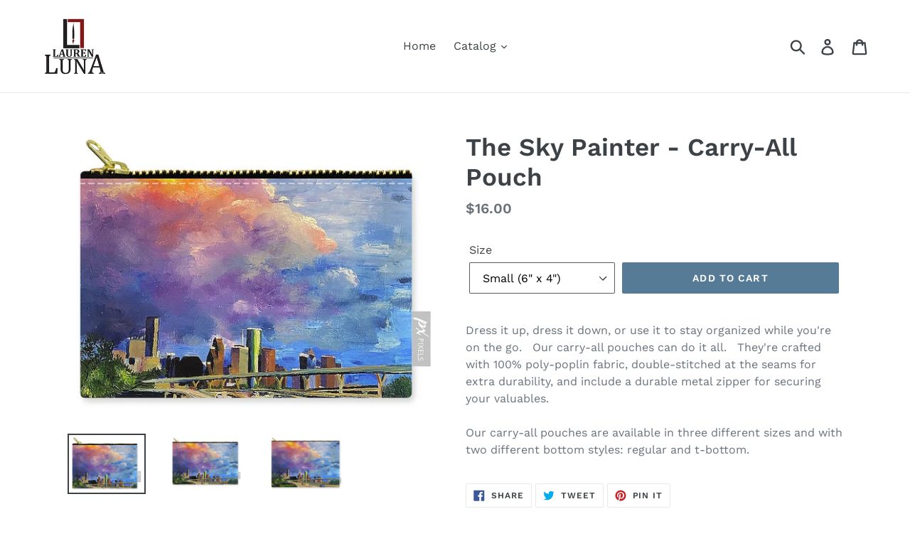

--- FILE ---
content_type: text/html; charset=utf-8
request_url: https://shop.artistaluna.com/products/the-sky-painter-carry-all-pouch
body_size: 19339
content:
<!doctype html>
<!--[if IE 9]> <html class="ie9 no-js" lang="en"> <![endif]-->
<!--[if (gt IE 9)|!(IE)]><!--> <html class="no-js" lang="en"> <!--<![endif]-->
<head>
<meta name="facebook-domain-verification" content="ddscen86cynllgtg7ba0lomwv0158u" />
  <meta charset="utf-8">
  <meta http-equiv="X-UA-Compatible" content="IE=edge,chrome=1">
  <meta name="viewport" content="width=device-width,initial-scale=1">
  <meta name="theme-color" content="#557b97">
  <link rel="canonical" href="https://shop.artistaluna.com/products/the-sky-painter-carry-all-pouch"><link rel="shortcut icon" href="//shop.artistaluna.com/cdn/shop/files/images_32x32.png?v=1613675997" type="image/png"><title>The Sky Painter - Carry-All Pouch
&ndash; Lauren Luna</title><meta name="description" content="Dress it up, dress it down, or use it to stay organized while you&#39;re on the go.   Our carry-all pouches can do it all.   They&#39;re crafted with 100% poly-poplin fabric, double-stitched at the seams for extra durability, and include a durable metal zipper for securing your valuables.Our carry-all pouches are available in "><!-- /snippets/social-meta-tags.liquid -->




<meta property="og:site_name" content="Lauren Luna">
<meta property="og:url" content="https://shop.artistaluna.com/products/the-sky-painter-carry-all-pouch">
<meta property="og:title" content="The Sky Painter - Carry-All Pouch">
<meta property="og:type" content="product">
<meta property="og:description" content="Dress it up, dress it down, or use it to stay organized while you&#39;re on the go.   Our carry-all pouches can do it all.   They&#39;re crafted with 100% poly-poplin fabric, double-stitched at the seams for extra durability, and include a durable metal zipper for securing your valuables.Our carry-all pouches are available in ">

  <meta property="og:price:amount" content="16.00">
  <meta property="og:price:currency" content="USD">

<meta property="og:image" content="http://shop.artistaluna.com/cdn/shop/products/the-sky-painter-lauren-luna_862f0ff7-1e17-4e60-95d6-8e5be232de38_1200x1200.jpg?v=1683049320"><meta property="og:image" content="http://shop.artistaluna.com/cdn/shop/products/the-sky-painter-lauren-luna_d43917ca-6c38-4816-982b-e42f8d2fe9f2_1200x1200.jpg?v=1683049320"><meta property="og:image" content="http://shop.artistaluna.com/cdn/shop/products/the-sky-painter-lauren-luna_8e3210bd-fdf6-4935-ac56-49ddc14d8d7a_1200x1200.jpg?v=1683049320">
<meta property="og:image:secure_url" content="https://shop.artistaluna.com/cdn/shop/products/the-sky-painter-lauren-luna_862f0ff7-1e17-4e60-95d6-8e5be232de38_1200x1200.jpg?v=1683049320"><meta property="og:image:secure_url" content="https://shop.artistaluna.com/cdn/shop/products/the-sky-painter-lauren-luna_d43917ca-6c38-4816-982b-e42f8d2fe9f2_1200x1200.jpg?v=1683049320"><meta property="og:image:secure_url" content="https://shop.artistaluna.com/cdn/shop/products/the-sky-painter-lauren-luna_8e3210bd-fdf6-4935-ac56-49ddc14d8d7a_1200x1200.jpg?v=1683049320">


  <meta name="twitter:site" content="@laurenlunaltd">

<meta name="twitter:card" content="summary_large_image">
<meta name="twitter:title" content="The Sky Painter - Carry-All Pouch">
<meta name="twitter:description" content="Dress it up, dress it down, or use it to stay organized while you&#39;re on the go.   Our carry-all pouches can do it all.   They&#39;re crafted with 100% poly-poplin fabric, double-stitched at the seams for extra durability, and include a durable metal zipper for securing your valuables.Our carry-all pouches are available in ">


  <link href="//shop.artistaluna.com/cdn/shop/t/1/assets/theme.scss.css?v=152942768361329698511764483174" rel="stylesheet" type="text/css" media="all" />

  <script>
    var theme = {
      strings: {
        addToCart: "Add to cart",
        soldOut: "Sold out",
        unavailable: "Unavailable",
        regularPrice: "Regular price",
        sale: "Sale",
        showMore: "Show More",
        showLess: "Show Less",
        addressError: "Error looking up that address",
        addressNoResults: "No results for that address",
        addressQueryLimit: "You have exceeded the Google API usage limit. Consider upgrading to a \u003ca href=\"https:\/\/developers.google.com\/maps\/premium\/usage-limits\"\u003ePremium Plan\u003c\/a\u003e.",
        authError: "There was a problem authenticating your Google Maps account.",
        newWindow: "Opens in a new window.",
        external: "Opens external website.",
        newWindowExternal: "Opens external website in a new window."
      },
      moneyFormat: "${{amount}}"
    }

    document.documentElement.className = document.documentElement.className.replace('no-js', 'js');
  </script>

  <!--[if (lte IE 9) ]><script src="//shop.artistaluna.com/cdn/shop/t/1/assets/match-media.min.js?v=22265819453975888031532460912" type="text/javascript"></script><![endif]--><!--[if (gt IE 9)|!(IE)]><!--><script src="//shop.artistaluna.com/cdn/shop/t/1/assets/lazysizes.js?v=68441465964607740661532460912" async="async"></script><!--<![endif]-->
  <!--[if lte IE 9]><script src="//shop.artistaluna.com/cdn/shop/t/1/assets/lazysizes.min.js?v=122"></script><![endif]-->

  <!--[if (gt IE 9)|!(IE)]><!--><script src="//shop.artistaluna.com/cdn/shop/t/1/assets/vendor.js?v=121857302354663160541532460913" defer="defer"></script><!--<![endif]-->
  <!--[if lte IE 9]><script src="//shop.artistaluna.com/cdn/shop/t/1/assets/vendor.js?v=121857302354663160541532460913"></script><![endif]-->

  <!--[if (gt IE 9)|!(IE)]><!--><script src="//shop.artistaluna.com/cdn/shop/t/1/assets/theme.js?v=34611478454016113181639407845" defer="defer"></script><!--<![endif]-->
  <!--[if lte IE 9]><script src="//shop.artistaluna.com/cdn/shop/t/1/assets/theme.js?v=34611478454016113181639407845"></script><![endif]-->

  <script>window.performance && window.performance.mark && window.performance.mark('shopify.content_for_header.start');</script><meta id="shopify-digital-wallet" name="shopify-digital-wallet" content="/1568276553/digital_wallets/dialog">
<meta name="shopify-checkout-api-token" content="ced2dab80732b452c8fcc5cc1fb5cc4f">
<meta id="in-context-paypal-metadata" data-shop-id="1568276553" data-venmo-supported="false" data-environment="production" data-locale="en_US" data-paypal-v4="true" data-currency="USD">
<link rel="alternate" type="application/json+oembed" href="https://shop.artistaluna.com/products/the-sky-painter-carry-all-pouch.oembed">
<script async="async" src="/checkouts/internal/preloads.js?locale=en-US"></script>
<link rel="preconnect" href="https://shop.app" crossorigin="anonymous">
<script async="async" src="https://shop.app/checkouts/internal/preloads.js?locale=en-US&shop_id=1568276553" crossorigin="anonymous"></script>
<script id="apple-pay-shop-capabilities" type="application/json">{"shopId":1568276553,"countryCode":"US","currencyCode":"USD","merchantCapabilities":["supports3DS"],"merchantId":"gid:\/\/shopify\/Shop\/1568276553","merchantName":"Lauren Luna","requiredBillingContactFields":["postalAddress","email","phone"],"requiredShippingContactFields":["postalAddress","email","phone"],"shippingType":"shipping","supportedNetworks":["visa","masterCard","amex","discover","elo","jcb"],"total":{"type":"pending","label":"Lauren Luna","amount":"1.00"},"shopifyPaymentsEnabled":true,"supportsSubscriptions":true}</script>
<script id="shopify-features" type="application/json">{"accessToken":"ced2dab80732b452c8fcc5cc1fb5cc4f","betas":["rich-media-storefront-analytics"],"domain":"shop.artistaluna.com","predictiveSearch":true,"shopId":1568276553,"locale":"en"}</script>
<script>var Shopify = Shopify || {};
Shopify.shop = "laurenluna.myshopify.com";
Shopify.locale = "en";
Shopify.currency = {"active":"USD","rate":"1.0"};
Shopify.country = "US";
Shopify.theme = {"name":"Debut","id":32524894281,"schema_name":"Debut","schema_version":"7.1.1","theme_store_id":796,"role":"main"};
Shopify.theme.handle = "null";
Shopify.theme.style = {"id":null,"handle":null};
Shopify.cdnHost = "shop.artistaluna.com/cdn";
Shopify.routes = Shopify.routes || {};
Shopify.routes.root = "/";</script>
<script type="module">!function(o){(o.Shopify=o.Shopify||{}).modules=!0}(window);</script>
<script>!function(o){function n(){var o=[];function n(){o.push(Array.prototype.slice.apply(arguments))}return n.q=o,n}var t=o.Shopify=o.Shopify||{};t.loadFeatures=n(),t.autoloadFeatures=n()}(window);</script>
<script>
  window.ShopifyPay = window.ShopifyPay || {};
  window.ShopifyPay.apiHost = "shop.app\/pay";
  window.ShopifyPay.redirectState = null;
</script>
<script id="shop-js-analytics" type="application/json">{"pageType":"product"}</script>
<script defer="defer" async type="module" src="//shop.artistaluna.com/cdn/shopifycloud/shop-js/modules/v2/client.init-shop-cart-sync_BT-GjEfc.en.esm.js"></script>
<script defer="defer" async type="module" src="//shop.artistaluna.com/cdn/shopifycloud/shop-js/modules/v2/chunk.common_D58fp_Oc.esm.js"></script>
<script defer="defer" async type="module" src="//shop.artistaluna.com/cdn/shopifycloud/shop-js/modules/v2/chunk.modal_xMitdFEc.esm.js"></script>
<script type="module">
  await import("//shop.artistaluna.com/cdn/shopifycloud/shop-js/modules/v2/client.init-shop-cart-sync_BT-GjEfc.en.esm.js");
await import("//shop.artistaluna.com/cdn/shopifycloud/shop-js/modules/v2/chunk.common_D58fp_Oc.esm.js");
await import("//shop.artistaluna.com/cdn/shopifycloud/shop-js/modules/v2/chunk.modal_xMitdFEc.esm.js");

  window.Shopify.SignInWithShop?.initShopCartSync?.({"fedCMEnabled":true,"windoidEnabled":true});

</script>
<script>
  window.Shopify = window.Shopify || {};
  if (!window.Shopify.featureAssets) window.Shopify.featureAssets = {};
  window.Shopify.featureAssets['shop-js'] = {"shop-cart-sync":["modules/v2/client.shop-cart-sync_DZOKe7Ll.en.esm.js","modules/v2/chunk.common_D58fp_Oc.esm.js","modules/v2/chunk.modal_xMitdFEc.esm.js"],"init-fed-cm":["modules/v2/client.init-fed-cm_B6oLuCjv.en.esm.js","modules/v2/chunk.common_D58fp_Oc.esm.js","modules/v2/chunk.modal_xMitdFEc.esm.js"],"shop-cash-offers":["modules/v2/client.shop-cash-offers_D2sdYoxE.en.esm.js","modules/v2/chunk.common_D58fp_Oc.esm.js","modules/v2/chunk.modal_xMitdFEc.esm.js"],"shop-login-button":["modules/v2/client.shop-login-button_QeVjl5Y3.en.esm.js","modules/v2/chunk.common_D58fp_Oc.esm.js","modules/v2/chunk.modal_xMitdFEc.esm.js"],"pay-button":["modules/v2/client.pay-button_DXTOsIq6.en.esm.js","modules/v2/chunk.common_D58fp_Oc.esm.js","modules/v2/chunk.modal_xMitdFEc.esm.js"],"shop-button":["modules/v2/client.shop-button_DQZHx9pm.en.esm.js","modules/v2/chunk.common_D58fp_Oc.esm.js","modules/v2/chunk.modal_xMitdFEc.esm.js"],"avatar":["modules/v2/client.avatar_BTnouDA3.en.esm.js"],"init-windoid":["modules/v2/client.init-windoid_CR1B-cfM.en.esm.js","modules/v2/chunk.common_D58fp_Oc.esm.js","modules/v2/chunk.modal_xMitdFEc.esm.js"],"init-shop-for-new-customer-accounts":["modules/v2/client.init-shop-for-new-customer-accounts_C_vY_xzh.en.esm.js","modules/v2/client.shop-login-button_QeVjl5Y3.en.esm.js","modules/v2/chunk.common_D58fp_Oc.esm.js","modules/v2/chunk.modal_xMitdFEc.esm.js"],"init-shop-email-lookup-coordinator":["modules/v2/client.init-shop-email-lookup-coordinator_BI7n9ZSv.en.esm.js","modules/v2/chunk.common_D58fp_Oc.esm.js","modules/v2/chunk.modal_xMitdFEc.esm.js"],"init-shop-cart-sync":["modules/v2/client.init-shop-cart-sync_BT-GjEfc.en.esm.js","modules/v2/chunk.common_D58fp_Oc.esm.js","modules/v2/chunk.modal_xMitdFEc.esm.js"],"shop-toast-manager":["modules/v2/client.shop-toast-manager_DiYdP3xc.en.esm.js","modules/v2/chunk.common_D58fp_Oc.esm.js","modules/v2/chunk.modal_xMitdFEc.esm.js"],"init-customer-accounts":["modules/v2/client.init-customer-accounts_D9ZNqS-Q.en.esm.js","modules/v2/client.shop-login-button_QeVjl5Y3.en.esm.js","modules/v2/chunk.common_D58fp_Oc.esm.js","modules/v2/chunk.modal_xMitdFEc.esm.js"],"init-customer-accounts-sign-up":["modules/v2/client.init-customer-accounts-sign-up_iGw4briv.en.esm.js","modules/v2/client.shop-login-button_QeVjl5Y3.en.esm.js","modules/v2/chunk.common_D58fp_Oc.esm.js","modules/v2/chunk.modal_xMitdFEc.esm.js"],"shop-follow-button":["modules/v2/client.shop-follow-button_CqMgW2wH.en.esm.js","modules/v2/chunk.common_D58fp_Oc.esm.js","modules/v2/chunk.modal_xMitdFEc.esm.js"],"checkout-modal":["modules/v2/client.checkout-modal_xHeaAweL.en.esm.js","modules/v2/chunk.common_D58fp_Oc.esm.js","modules/v2/chunk.modal_xMitdFEc.esm.js"],"shop-login":["modules/v2/client.shop-login_D91U-Q7h.en.esm.js","modules/v2/chunk.common_D58fp_Oc.esm.js","modules/v2/chunk.modal_xMitdFEc.esm.js"],"lead-capture":["modules/v2/client.lead-capture_BJmE1dJe.en.esm.js","modules/v2/chunk.common_D58fp_Oc.esm.js","modules/v2/chunk.modal_xMitdFEc.esm.js"],"payment-terms":["modules/v2/client.payment-terms_Ci9AEqFq.en.esm.js","modules/v2/chunk.common_D58fp_Oc.esm.js","modules/v2/chunk.modal_xMitdFEc.esm.js"]};
</script>
<script>(function() {
  var isLoaded = false;
  function asyncLoad() {
    if (isLoaded) return;
    isLoaded = true;
    var urls = ["\/\/cdn.shopify.com\/proxy\/5b642c4c996a71e7a3a3419ea4b80bba197d2b7fcecf36182516c9aac341af5a\/static.cdn.printful.com\/static\/js\/external\/shopify-product-customizer.js?v=0.28\u0026shop=laurenluna.myshopify.com\u0026sp-cache-control=cHVibGljLCBtYXgtYWdlPTkwMA"];
    for (var i = 0; i < urls.length; i++) {
      var s = document.createElement('script');
      s.type = 'text/javascript';
      s.async = true;
      s.src = urls[i];
      var x = document.getElementsByTagName('script')[0];
      x.parentNode.insertBefore(s, x);
    }
  };
  if(window.attachEvent) {
    window.attachEvent('onload', asyncLoad);
  } else {
    window.addEventListener('load', asyncLoad, false);
  }
})();</script>
<script id="__st">var __st={"a":1568276553,"offset":-21600,"reqid":"6fb1ec59-2321-41f8-8be4-0c0021462ce4-1769049469","pageurl":"shop.artistaluna.com\/products\/the-sky-painter-carry-all-pouch","u":"66b1e99121ea","p":"product","rtyp":"product","rid":7889390305429};</script>
<script>window.ShopifyPaypalV4VisibilityTracking = true;</script>
<script id="captcha-bootstrap">!function(){'use strict';const t='contact',e='account',n='new_comment',o=[[t,t],['blogs',n],['comments',n],[t,'customer']],c=[[e,'customer_login'],[e,'guest_login'],[e,'recover_customer_password'],[e,'create_customer']],r=t=>t.map((([t,e])=>`form[action*='/${t}']:not([data-nocaptcha='true']) input[name='form_type'][value='${e}']`)).join(','),a=t=>()=>t?[...document.querySelectorAll(t)].map((t=>t.form)):[];function s(){const t=[...o],e=r(t);return a(e)}const i='password',u='form_key',d=['recaptcha-v3-token','g-recaptcha-response','h-captcha-response',i],f=()=>{try{return window.sessionStorage}catch{return}},m='__shopify_v',_=t=>t.elements[u];function p(t,e,n=!1){try{const o=window.sessionStorage,c=JSON.parse(o.getItem(e)),{data:r}=function(t){const{data:e,action:n}=t;return t[m]||n?{data:e,action:n}:{data:t,action:n}}(c);for(const[e,n]of Object.entries(r))t.elements[e]&&(t.elements[e].value=n);n&&o.removeItem(e)}catch(o){console.error('form repopulation failed',{error:o})}}const l='form_type',E='cptcha';function T(t){t.dataset[E]=!0}const w=window,h=w.document,L='Shopify',v='ce_forms',y='captcha';let A=!1;((t,e)=>{const n=(g='f06e6c50-85a8-45c8-87d0-21a2b65856fe',I='https://cdn.shopify.com/shopifycloud/storefront-forms-hcaptcha/ce_storefront_forms_captcha_hcaptcha.v1.5.2.iife.js',D={infoText:'Protected by hCaptcha',privacyText:'Privacy',termsText:'Terms'},(t,e,n)=>{const o=w[L][v],c=o.bindForm;if(c)return c(t,g,e,D).then(n);var r;o.q.push([[t,g,e,D],n]),r=I,A||(h.body.append(Object.assign(h.createElement('script'),{id:'captcha-provider',async:!0,src:r})),A=!0)});var g,I,D;w[L]=w[L]||{},w[L][v]=w[L][v]||{},w[L][v].q=[],w[L][y]=w[L][y]||{},w[L][y].protect=function(t,e){n(t,void 0,e),T(t)},Object.freeze(w[L][y]),function(t,e,n,w,h,L){const[v,y,A,g]=function(t,e,n){const i=e?o:[],u=t?c:[],d=[...i,...u],f=r(d),m=r(i),_=r(d.filter((([t,e])=>n.includes(e))));return[a(f),a(m),a(_),s()]}(w,h,L),I=t=>{const e=t.target;return e instanceof HTMLFormElement?e:e&&e.form},D=t=>v().includes(t);t.addEventListener('submit',(t=>{const e=I(t);if(!e)return;const n=D(e)&&!e.dataset.hcaptchaBound&&!e.dataset.recaptchaBound,o=_(e),c=g().includes(e)&&(!o||!o.value);(n||c)&&t.preventDefault(),c&&!n&&(function(t){try{if(!f())return;!function(t){const e=f();if(!e)return;const n=_(t);if(!n)return;const o=n.value;o&&e.removeItem(o)}(t);const e=Array.from(Array(32),(()=>Math.random().toString(36)[2])).join('');!function(t,e){_(t)||t.append(Object.assign(document.createElement('input'),{type:'hidden',name:u})),t.elements[u].value=e}(t,e),function(t,e){const n=f();if(!n)return;const o=[...t.querySelectorAll(`input[type='${i}']`)].map((({name:t})=>t)),c=[...d,...o],r={};for(const[a,s]of new FormData(t).entries())c.includes(a)||(r[a]=s);n.setItem(e,JSON.stringify({[m]:1,action:t.action,data:r}))}(t,e)}catch(e){console.error('failed to persist form',e)}}(e),e.submit())}));const S=(t,e)=>{t&&!t.dataset[E]&&(n(t,e.some((e=>e===t))),T(t))};for(const o of['focusin','change'])t.addEventListener(o,(t=>{const e=I(t);D(e)&&S(e,y())}));const B=e.get('form_key'),M=e.get(l),P=B&&M;t.addEventListener('DOMContentLoaded',(()=>{const t=y();if(P)for(const e of t)e.elements[l].value===M&&p(e,B);[...new Set([...A(),...v().filter((t=>'true'===t.dataset.shopifyCaptcha))])].forEach((e=>S(e,t)))}))}(h,new URLSearchParams(w.location.search),n,t,e,['guest_login'])})(!0,!0)}();</script>
<script integrity="sha256-4kQ18oKyAcykRKYeNunJcIwy7WH5gtpwJnB7kiuLZ1E=" data-source-attribution="shopify.loadfeatures" defer="defer" src="//shop.artistaluna.com/cdn/shopifycloud/storefront/assets/storefront/load_feature-a0a9edcb.js" crossorigin="anonymous"></script>
<script crossorigin="anonymous" defer="defer" src="//shop.artistaluna.com/cdn/shopifycloud/storefront/assets/shopify_pay/storefront-65b4c6d7.js?v=20250812"></script>
<script data-source-attribution="shopify.dynamic_checkout.dynamic.init">var Shopify=Shopify||{};Shopify.PaymentButton=Shopify.PaymentButton||{isStorefrontPortableWallets:!0,init:function(){window.Shopify.PaymentButton.init=function(){};var t=document.createElement("script");t.src="https://shop.artistaluna.com/cdn/shopifycloud/portable-wallets/latest/portable-wallets.en.js",t.type="module",document.head.appendChild(t)}};
</script>
<script data-source-attribution="shopify.dynamic_checkout.buyer_consent">
  function portableWalletsHideBuyerConsent(e){var t=document.getElementById("shopify-buyer-consent"),n=document.getElementById("shopify-subscription-policy-button");t&&n&&(t.classList.add("hidden"),t.setAttribute("aria-hidden","true"),n.removeEventListener("click",e))}function portableWalletsShowBuyerConsent(e){var t=document.getElementById("shopify-buyer-consent"),n=document.getElementById("shopify-subscription-policy-button");t&&n&&(t.classList.remove("hidden"),t.removeAttribute("aria-hidden"),n.addEventListener("click",e))}window.Shopify?.PaymentButton&&(window.Shopify.PaymentButton.hideBuyerConsent=portableWalletsHideBuyerConsent,window.Shopify.PaymentButton.showBuyerConsent=portableWalletsShowBuyerConsent);
</script>
<script data-source-attribution="shopify.dynamic_checkout.cart.bootstrap">document.addEventListener("DOMContentLoaded",(function(){function t(){return document.querySelector("shopify-accelerated-checkout-cart, shopify-accelerated-checkout")}if(t())Shopify.PaymentButton.init();else{new MutationObserver((function(e,n){t()&&(Shopify.PaymentButton.init(),n.disconnect())})).observe(document.body,{childList:!0,subtree:!0})}}));
</script>
<link id="shopify-accelerated-checkout-styles" rel="stylesheet" media="screen" href="https://shop.artistaluna.com/cdn/shopifycloud/portable-wallets/latest/accelerated-checkout-backwards-compat.css" crossorigin="anonymous">
<style id="shopify-accelerated-checkout-cart">
        #shopify-buyer-consent {
  margin-top: 1em;
  display: inline-block;
  width: 100%;
}

#shopify-buyer-consent.hidden {
  display: none;
}

#shopify-subscription-policy-button {
  background: none;
  border: none;
  padding: 0;
  text-decoration: underline;
  font-size: inherit;
  cursor: pointer;
}

#shopify-subscription-policy-button::before {
  box-shadow: none;
}

      </style>

<script>window.performance && window.performance.mark && window.performance.mark('shopify.content_for_header.end');</script>
<!-- Pathfinder Conversion Code -->
          <script type='text/javascript'>
              var _csq = _csq || [];
               

            var product_id = 0;
            
            product_id = '7889390305429';
                _csq.push(['_trackProductEvent', product_id, 'view']);
            

              var cart_items = [];
              cart_items[0] = 'na';
              
                
              
          </script>
          <script>window.csApiKey = 'e8eb1a96d78249cf80b14bf4dcb84b59'</script><script>window.csBaseDomain = 'https://laurenlunaart.pathfinderapi.com/'</script><script src='https://cdn.pathfindercommerce.com/js/script.min.js'></script><script src='https://cdn.pathfindercommerce.com/js/shopify.min.js'></script><!-- //Pathfinder Conversion Code --><link href="https://monorail-edge.shopifysvc.com" rel="dns-prefetch">
<script>(function(){if ("sendBeacon" in navigator && "performance" in window) {try {var session_token_from_headers = performance.getEntriesByType('navigation')[0].serverTiming.find(x => x.name == '_s').description;} catch {var session_token_from_headers = undefined;}var session_cookie_matches = document.cookie.match(/_shopify_s=([^;]*)/);var session_token_from_cookie = session_cookie_matches && session_cookie_matches.length === 2 ? session_cookie_matches[1] : "";var session_token = session_token_from_headers || session_token_from_cookie || "";function handle_abandonment_event(e) {var entries = performance.getEntries().filter(function(entry) {return /monorail-edge.shopifysvc.com/.test(entry.name);});if (!window.abandonment_tracked && entries.length === 0) {window.abandonment_tracked = true;var currentMs = Date.now();var navigation_start = performance.timing.navigationStart;var payload = {shop_id: 1568276553,url: window.location.href,navigation_start,duration: currentMs - navigation_start,session_token,page_type: "product"};window.navigator.sendBeacon("https://monorail-edge.shopifysvc.com/v1/produce", JSON.stringify({schema_id: "online_store_buyer_site_abandonment/1.1",payload: payload,metadata: {event_created_at_ms: currentMs,event_sent_at_ms: currentMs}}));}}window.addEventListener('pagehide', handle_abandonment_event);}}());</script>
<script id="web-pixels-manager-setup">(function e(e,d,r,n,o){if(void 0===o&&(o={}),!Boolean(null===(a=null===(i=window.Shopify)||void 0===i?void 0:i.analytics)||void 0===a?void 0:a.replayQueue)){var i,a;window.Shopify=window.Shopify||{};var t=window.Shopify;t.analytics=t.analytics||{};var s=t.analytics;s.replayQueue=[],s.publish=function(e,d,r){return s.replayQueue.push([e,d,r]),!0};try{self.performance.mark("wpm:start")}catch(e){}var l=function(){var e={modern:/Edge?\/(1{2}[4-9]|1[2-9]\d|[2-9]\d{2}|\d{4,})\.\d+(\.\d+|)|Firefox\/(1{2}[4-9]|1[2-9]\d|[2-9]\d{2}|\d{4,})\.\d+(\.\d+|)|Chrom(ium|e)\/(9{2}|\d{3,})\.\d+(\.\d+|)|(Maci|X1{2}).+ Version\/(15\.\d+|(1[6-9]|[2-9]\d|\d{3,})\.\d+)([,.]\d+|)( \(\w+\)|)( Mobile\/\w+|) Safari\/|Chrome.+OPR\/(9{2}|\d{3,})\.\d+\.\d+|(CPU[ +]OS|iPhone[ +]OS|CPU[ +]iPhone|CPU IPhone OS|CPU iPad OS)[ +]+(15[._]\d+|(1[6-9]|[2-9]\d|\d{3,})[._]\d+)([._]\d+|)|Android:?[ /-](13[3-9]|1[4-9]\d|[2-9]\d{2}|\d{4,})(\.\d+|)(\.\d+|)|Android.+Firefox\/(13[5-9]|1[4-9]\d|[2-9]\d{2}|\d{4,})\.\d+(\.\d+|)|Android.+Chrom(ium|e)\/(13[3-9]|1[4-9]\d|[2-9]\d{2}|\d{4,})\.\d+(\.\d+|)|SamsungBrowser\/([2-9]\d|\d{3,})\.\d+/,legacy:/Edge?\/(1[6-9]|[2-9]\d|\d{3,})\.\d+(\.\d+|)|Firefox\/(5[4-9]|[6-9]\d|\d{3,})\.\d+(\.\d+|)|Chrom(ium|e)\/(5[1-9]|[6-9]\d|\d{3,})\.\d+(\.\d+|)([\d.]+$|.*Safari\/(?![\d.]+ Edge\/[\d.]+$))|(Maci|X1{2}).+ Version\/(10\.\d+|(1[1-9]|[2-9]\d|\d{3,})\.\d+)([,.]\d+|)( \(\w+\)|)( Mobile\/\w+|) Safari\/|Chrome.+OPR\/(3[89]|[4-9]\d|\d{3,})\.\d+\.\d+|(CPU[ +]OS|iPhone[ +]OS|CPU[ +]iPhone|CPU IPhone OS|CPU iPad OS)[ +]+(10[._]\d+|(1[1-9]|[2-9]\d|\d{3,})[._]\d+)([._]\d+|)|Android:?[ /-](13[3-9]|1[4-9]\d|[2-9]\d{2}|\d{4,})(\.\d+|)(\.\d+|)|Mobile Safari.+OPR\/([89]\d|\d{3,})\.\d+\.\d+|Android.+Firefox\/(13[5-9]|1[4-9]\d|[2-9]\d{2}|\d{4,})\.\d+(\.\d+|)|Android.+Chrom(ium|e)\/(13[3-9]|1[4-9]\d|[2-9]\d{2}|\d{4,})\.\d+(\.\d+|)|Android.+(UC? ?Browser|UCWEB|U3)[ /]?(15\.([5-9]|\d{2,})|(1[6-9]|[2-9]\d|\d{3,})\.\d+)\.\d+|SamsungBrowser\/(5\.\d+|([6-9]|\d{2,})\.\d+)|Android.+MQ{2}Browser\/(14(\.(9|\d{2,})|)|(1[5-9]|[2-9]\d|\d{3,})(\.\d+|))(\.\d+|)|K[Aa][Ii]OS\/(3\.\d+|([4-9]|\d{2,})\.\d+)(\.\d+|)/},d=e.modern,r=e.legacy,n=navigator.userAgent;return n.match(d)?"modern":n.match(r)?"legacy":"unknown"}(),u="modern"===l?"modern":"legacy",c=(null!=n?n:{modern:"",legacy:""})[u],f=function(e){return[e.baseUrl,"/wpm","/b",e.hashVersion,"modern"===e.buildTarget?"m":"l",".js"].join("")}({baseUrl:d,hashVersion:r,buildTarget:u}),m=function(e){var d=e.version,r=e.bundleTarget,n=e.surface,o=e.pageUrl,i=e.monorailEndpoint;return{emit:function(e){var a=e.status,t=e.errorMsg,s=(new Date).getTime(),l=JSON.stringify({metadata:{event_sent_at_ms:s},events:[{schema_id:"web_pixels_manager_load/3.1",payload:{version:d,bundle_target:r,page_url:o,status:a,surface:n,error_msg:t},metadata:{event_created_at_ms:s}}]});if(!i)return console&&console.warn&&console.warn("[Web Pixels Manager] No Monorail endpoint provided, skipping logging."),!1;try{return self.navigator.sendBeacon.bind(self.navigator)(i,l)}catch(e){}var u=new XMLHttpRequest;try{return u.open("POST",i,!0),u.setRequestHeader("Content-Type","text/plain"),u.send(l),!0}catch(e){return console&&console.warn&&console.warn("[Web Pixels Manager] Got an unhandled error while logging to Monorail."),!1}}}}({version:r,bundleTarget:l,surface:e.surface,pageUrl:self.location.href,monorailEndpoint:e.monorailEndpoint});try{o.browserTarget=l,function(e){var d=e.src,r=e.async,n=void 0===r||r,o=e.onload,i=e.onerror,a=e.sri,t=e.scriptDataAttributes,s=void 0===t?{}:t,l=document.createElement("script"),u=document.querySelector("head"),c=document.querySelector("body");if(l.async=n,l.src=d,a&&(l.integrity=a,l.crossOrigin="anonymous"),s)for(var f in s)if(Object.prototype.hasOwnProperty.call(s,f))try{l.dataset[f]=s[f]}catch(e){}if(o&&l.addEventListener("load",o),i&&l.addEventListener("error",i),u)u.appendChild(l);else{if(!c)throw new Error("Did not find a head or body element to append the script");c.appendChild(l)}}({src:f,async:!0,onload:function(){if(!function(){var e,d;return Boolean(null===(d=null===(e=window.Shopify)||void 0===e?void 0:e.analytics)||void 0===d?void 0:d.initialized)}()){var d=window.webPixelsManager.init(e)||void 0;if(d){var r=window.Shopify.analytics;r.replayQueue.forEach((function(e){var r=e[0],n=e[1],o=e[2];d.publishCustomEvent(r,n,o)})),r.replayQueue=[],r.publish=d.publishCustomEvent,r.visitor=d.visitor,r.initialized=!0}}},onerror:function(){return m.emit({status:"failed",errorMsg:"".concat(f," has failed to load")})},sri:function(e){var d=/^sha384-[A-Za-z0-9+/=]+$/;return"string"==typeof e&&d.test(e)}(c)?c:"",scriptDataAttributes:o}),m.emit({status:"loading"})}catch(e){m.emit({status:"failed",errorMsg:(null==e?void 0:e.message)||"Unknown error"})}}})({shopId: 1568276553,storefrontBaseUrl: "https://shop.artistaluna.com",extensionsBaseUrl: "https://extensions.shopifycdn.com/cdn/shopifycloud/web-pixels-manager",monorailEndpoint: "https://monorail-edge.shopifysvc.com/unstable/produce_batch",surface: "storefront-renderer",enabledBetaFlags: ["2dca8a86"],webPixelsConfigList: [{"id":"214892693","configuration":"{\"pixel_id\":\"326276564746911\",\"pixel_type\":\"facebook_pixel\",\"metaapp_system_user_token\":\"-\"}","eventPayloadVersion":"v1","runtimeContext":"OPEN","scriptVersion":"ca16bc87fe92b6042fbaa3acc2fbdaa6","type":"APP","apiClientId":2329312,"privacyPurposes":["ANALYTICS","MARKETING","SALE_OF_DATA"],"dataSharingAdjustments":{"protectedCustomerApprovalScopes":["read_customer_address","read_customer_email","read_customer_name","read_customer_personal_data","read_customer_phone"]}},{"id":"68255893","configuration":"{\"tagID\":\"2613666445472\"}","eventPayloadVersion":"v1","runtimeContext":"STRICT","scriptVersion":"18031546ee651571ed29edbe71a3550b","type":"APP","apiClientId":3009811,"privacyPurposes":["ANALYTICS","MARKETING","SALE_OF_DATA"],"dataSharingAdjustments":{"protectedCustomerApprovalScopes":["read_customer_address","read_customer_email","read_customer_name","read_customer_personal_data","read_customer_phone"]}},{"id":"shopify-app-pixel","configuration":"{}","eventPayloadVersion":"v1","runtimeContext":"STRICT","scriptVersion":"0450","apiClientId":"shopify-pixel","type":"APP","privacyPurposes":["ANALYTICS","MARKETING"]},{"id":"shopify-custom-pixel","eventPayloadVersion":"v1","runtimeContext":"LAX","scriptVersion":"0450","apiClientId":"shopify-pixel","type":"CUSTOM","privacyPurposes":["ANALYTICS","MARKETING"]}],isMerchantRequest: false,initData: {"shop":{"name":"Lauren Luna","paymentSettings":{"currencyCode":"USD"},"myshopifyDomain":"laurenluna.myshopify.com","countryCode":"US","storefrontUrl":"https:\/\/shop.artistaluna.com"},"customer":null,"cart":null,"checkout":null,"productVariants":[{"price":{"amount":16.0,"currencyCode":"USD"},"product":{"title":"The Sky Painter - Carry-All Pouch","vendor":"Pixels","id":"7889390305429","untranslatedTitle":"The Sky Painter - Carry-All Pouch","url":"\/products\/the-sky-painter-carry-all-pouch","type":"Carry-All Pouch"},"id":"43410861424789","image":{"src":"\/\/shop.artistaluna.com\/cdn\/shop\/products\/the-sky-painter-lauren-luna_862f0ff7-1e17-4e60-95d6-8e5be232de38.jpg?v=1683049320"},"sku":"artworkid[39772602]-productid[pouch-regularbottom-small]-imagewidth[803]-imageheight[684]-targetx[0]-targety[-116]-modelwidth[803]-modelheight[452]-backgroundcolor[A17599]-orientation[0]","title":"Small (6\" x 4\")","untranslatedTitle":"Small (6\" x 4\")"},{"price":{"amount":20.0,"currencyCode":"USD"},"product":{"title":"The Sky Painter - Carry-All Pouch","vendor":"Pixels","id":"7889390305429","untranslatedTitle":"The Sky Painter - Carry-All Pouch","url":"\/products\/the-sky-painter-carry-all-pouch","type":"Carry-All Pouch"},"id":"43410861457557","image":{"src":"\/\/shop.artistaluna.com\/cdn\/shop\/products\/the-sky-painter-lauren-luna_d43917ca-6c38-4816-982b-e42f8d2fe9f2.jpg?v=1683049320"},"sku":"artworkid[39772602]-productid[pouch-regularbottom-medium]-imagewidth[777]-imageheight[662]-targetx[0]-targety[-94]-modelwidth[777]-modelheight[474]-backgroundcolor[A17599]-orientation[0]","title":"Medium (9.5\" x 6\")","untranslatedTitle":"Medium (9.5\" x 6\")"},{"price":{"amount":24.0,"currencyCode":"USD"},"product":{"title":"The Sky Painter - Carry-All Pouch","vendor":"Pixels","id":"7889390305429","untranslatedTitle":"The Sky Painter - Carry-All Pouch","url":"\/products\/the-sky-painter-carry-all-pouch","type":"Carry-All Pouch"},"id":"43410861490325","image":{"src":"\/\/shop.artistaluna.com\/cdn\/shop\/products\/the-sky-painter-lauren-luna_8e3210bd-fdf6-4935-ac56-49ddc14d8d7a.jpg?v=1683049320"},"sku":"artworkid[39772602]-productid[pouch-regularbottom-large]-imagewidth[800]-imageheight[681]-targetx[0]-targety[-78]-modelwidth[800]-modelheight[525]-backgroundcolor[A17599]-orientation[0]","title":"Large (12.5\" x 8.5\")","untranslatedTitle":"Large (12.5\" x 8.5\")"}],"purchasingCompany":null},},"https://shop.artistaluna.com/cdn","fcfee988w5aeb613cpc8e4bc33m6693e112",{"modern":"","legacy":""},{"shopId":"1568276553","storefrontBaseUrl":"https:\/\/shop.artistaluna.com","extensionBaseUrl":"https:\/\/extensions.shopifycdn.com\/cdn\/shopifycloud\/web-pixels-manager","surface":"storefront-renderer","enabledBetaFlags":"[\"2dca8a86\"]","isMerchantRequest":"false","hashVersion":"fcfee988w5aeb613cpc8e4bc33m6693e112","publish":"custom","events":"[[\"page_viewed\",{}],[\"product_viewed\",{\"productVariant\":{\"price\":{\"amount\":16.0,\"currencyCode\":\"USD\"},\"product\":{\"title\":\"The Sky Painter - Carry-All Pouch\",\"vendor\":\"Pixels\",\"id\":\"7889390305429\",\"untranslatedTitle\":\"The Sky Painter - Carry-All Pouch\",\"url\":\"\/products\/the-sky-painter-carry-all-pouch\",\"type\":\"Carry-All Pouch\"},\"id\":\"43410861424789\",\"image\":{\"src\":\"\/\/shop.artistaluna.com\/cdn\/shop\/products\/the-sky-painter-lauren-luna_862f0ff7-1e17-4e60-95d6-8e5be232de38.jpg?v=1683049320\"},\"sku\":\"artworkid[39772602]-productid[pouch-regularbottom-small]-imagewidth[803]-imageheight[684]-targetx[0]-targety[-116]-modelwidth[803]-modelheight[452]-backgroundcolor[A17599]-orientation[0]\",\"title\":\"Small (6\\\" x 4\\\")\",\"untranslatedTitle\":\"Small (6\\\" x 4\\\")\"}}]]"});</script><script>
  window.ShopifyAnalytics = window.ShopifyAnalytics || {};
  window.ShopifyAnalytics.meta = window.ShopifyAnalytics.meta || {};
  window.ShopifyAnalytics.meta.currency = 'USD';
  var meta = {"product":{"id":7889390305429,"gid":"gid:\/\/shopify\/Product\/7889390305429","vendor":"Pixels","type":"Carry-All Pouch","handle":"the-sky-painter-carry-all-pouch","variants":[{"id":43410861424789,"price":1600,"name":"The Sky Painter - Carry-All Pouch - Small (6\" x 4\")","public_title":"Small (6\" x 4\")","sku":"artworkid[39772602]-productid[pouch-regularbottom-small]-imagewidth[803]-imageheight[684]-targetx[0]-targety[-116]-modelwidth[803]-modelheight[452]-backgroundcolor[A17599]-orientation[0]"},{"id":43410861457557,"price":2000,"name":"The Sky Painter - Carry-All Pouch - Medium (9.5\" x 6\")","public_title":"Medium (9.5\" x 6\")","sku":"artworkid[39772602]-productid[pouch-regularbottom-medium]-imagewidth[777]-imageheight[662]-targetx[0]-targety[-94]-modelwidth[777]-modelheight[474]-backgroundcolor[A17599]-orientation[0]"},{"id":43410861490325,"price":2400,"name":"The Sky Painter - Carry-All Pouch - Large (12.5\" x 8.5\")","public_title":"Large (12.5\" x 8.5\")","sku":"artworkid[39772602]-productid[pouch-regularbottom-large]-imagewidth[800]-imageheight[681]-targetx[0]-targety[-78]-modelwidth[800]-modelheight[525]-backgroundcolor[A17599]-orientation[0]"}],"remote":false},"page":{"pageType":"product","resourceType":"product","resourceId":7889390305429,"requestId":"6fb1ec59-2321-41f8-8be4-0c0021462ce4-1769049469"}};
  for (var attr in meta) {
    window.ShopifyAnalytics.meta[attr] = meta[attr];
  }
</script>
<script class="analytics">
  (function () {
    var customDocumentWrite = function(content) {
      var jquery = null;

      if (window.jQuery) {
        jquery = window.jQuery;
      } else if (window.Checkout && window.Checkout.$) {
        jquery = window.Checkout.$;
      }

      if (jquery) {
        jquery('body').append(content);
      }
    };

    var hasLoggedConversion = function(token) {
      if (token) {
        return document.cookie.indexOf('loggedConversion=' + token) !== -1;
      }
      return false;
    }

    var setCookieIfConversion = function(token) {
      if (token) {
        var twoMonthsFromNow = new Date(Date.now());
        twoMonthsFromNow.setMonth(twoMonthsFromNow.getMonth() + 2);

        document.cookie = 'loggedConversion=' + token + '; expires=' + twoMonthsFromNow;
      }
    }

    var trekkie = window.ShopifyAnalytics.lib = window.trekkie = window.trekkie || [];
    if (trekkie.integrations) {
      return;
    }
    trekkie.methods = [
      'identify',
      'page',
      'ready',
      'track',
      'trackForm',
      'trackLink'
    ];
    trekkie.factory = function(method) {
      return function() {
        var args = Array.prototype.slice.call(arguments);
        args.unshift(method);
        trekkie.push(args);
        return trekkie;
      };
    };
    for (var i = 0; i < trekkie.methods.length; i++) {
      var key = trekkie.methods[i];
      trekkie[key] = trekkie.factory(key);
    }
    trekkie.load = function(config) {
      trekkie.config = config || {};
      trekkie.config.initialDocumentCookie = document.cookie;
      var first = document.getElementsByTagName('script')[0];
      var script = document.createElement('script');
      script.type = 'text/javascript';
      script.onerror = function(e) {
        var scriptFallback = document.createElement('script');
        scriptFallback.type = 'text/javascript';
        scriptFallback.onerror = function(error) {
                var Monorail = {
      produce: function produce(monorailDomain, schemaId, payload) {
        var currentMs = new Date().getTime();
        var event = {
          schema_id: schemaId,
          payload: payload,
          metadata: {
            event_created_at_ms: currentMs,
            event_sent_at_ms: currentMs
          }
        };
        return Monorail.sendRequest("https://" + monorailDomain + "/v1/produce", JSON.stringify(event));
      },
      sendRequest: function sendRequest(endpointUrl, payload) {
        // Try the sendBeacon API
        if (window && window.navigator && typeof window.navigator.sendBeacon === 'function' && typeof window.Blob === 'function' && !Monorail.isIos12()) {
          var blobData = new window.Blob([payload], {
            type: 'text/plain'
          });

          if (window.navigator.sendBeacon(endpointUrl, blobData)) {
            return true;
          } // sendBeacon was not successful

        } // XHR beacon

        var xhr = new XMLHttpRequest();

        try {
          xhr.open('POST', endpointUrl);
          xhr.setRequestHeader('Content-Type', 'text/plain');
          xhr.send(payload);
        } catch (e) {
          console.log(e);
        }

        return false;
      },
      isIos12: function isIos12() {
        return window.navigator.userAgent.lastIndexOf('iPhone; CPU iPhone OS 12_') !== -1 || window.navigator.userAgent.lastIndexOf('iPad; CPU OS 12_') !== -1;
      }
    };
    Monorail.produce('monorail-edge.shopifysvc.com',
      'trekkie_storefront_load_errors/1.1',
      {shop_id: 1568276553,
      theme_id: 32524894281,
      app_name: "storefront",
      context_url: window.location.href,
      source_url: "//shop.artistaluna.com/cdn/s/trekkie.storefront.cd680fe47e6c39ca5d5df5f0a32d569bc48c0f27.min.js"});

        };
        scriptFallback.async = true;
        scriptFallback.src = '//shop.artistaluna.com/cdn/s/trekkie.storefront.cd680fe47e6c39ca5d5df5f0a32d569bc48c0f27.min.js';
        first.parentNode.insertBefore(scriptFallback, first);
      };
      script.async = true;
      script.src = '//shop.artistaluna.com/cdn/s/trekkie.storefront.cd680fe47e6c39ca5d5df5f0a32d569bc48c0f27.min.js';
      first.parentNode.insertBefore(script, first);
    };
    trekkie.load(
      {"Trekkie":{"appName":"storefront","development":false,"defaultAttributes":{"shopId":1568276553,"isMerchantRequest":null,"themeId":32524894281,"themeCityHash":"1457860155685861630","contentLanguage":"en","currency":"USD","eventMetadataId":"502b023f-2acb-499e-834c-71e28e07de96"},"isServerSideCookieWritingEnabled":true,"monorailRegion":"shop_domain","enabledBetaFlags":["65f19447"]},"Session Attribution":{},"S2S":{"facebookCapiEnabled":false,"source":"trekkie-storefront-renderer","apiClientId":580111}}
    );

    var loaded = false;
    trekkie.ready(function() {
      if (loaded) return;
      loaded = true;

      window.ShopifyAnalytics.lib = window.trekkie;

      var originalDocumentWrite = document.write;
      document.write = customDocumentWrite;
      try { window.ShopifyAnalytics.merchantGoogleAnalytics.call(this); } catch(error) {};
      document.write = originalDocumentWrite;

      window.ShopifyAnalytics.lib.page(null,{"pageType":"product","resourceType":"product","resourceId":7889390305429,"requestId":"6fb1ec59-2321-41f8-8be4-0c0021462ce4-1769049469","shopifyEmitted":true});

      var match = window.location.pathname.match(/checkouts\/(.+)\/(thank_you|post_purchase)/)
      var token = match? match[1]: undefined;
      if (!hasLoggedConversion(token)) {
        setCookieIfConversion(token);
        window.ShopifyAnalytics.lib.track("Viewed Product",{"currency":"USD","variantId":43410861424789,"productId":7889390305429,"productGid":"gid:\/\/shopify\/Product\/7889390305429","name":"The Sky Painter - Carry-All Pouch - Small (6\" x 4\")","price":"16.00","sku":"artworkid[39772602]-productid[pouch-regularbottom-small]-imagewidth[803]-imageheight[684]-targetx[0]-targety[-116]-modelwidth[803]-modelheight[452]-backgroundcolor[A17599]-orientation[0]","brand":"Pixels","variant":"Small (6\" x 4\")","category":"Carry-All Pouch","nonInteraction":true,"remote":false},undefined,undefined,{"shopifyEmitted":true});
      window.ShopifyAnalytics.lib.track("monorail:\/\/trekkie_storefront_viewed_product\/1.1",{"currency":"USD","variantId":43410861424789,"productId":7889390305429,"productGid":"gid:\/\/shopify\/Product\/7889390305429","name":"The Sky Painter - Carry-All Pouch - Small (6\" x 4\")","price":"16.00","sku":"artworkid[39772602]-productid[pouch-regularbottom-small]-imagewidth[803]-imageheight[684]-targetx[0]-targety[-116]-modelwidth[803]-modelheight[452]-backgroundcolor[A17599]-orientation[0]","brand":"Pixels","variant":"Small (6\" x 4\")","category":"Carry-All Pouch","nonInteraction":true,"remote":false,"referer":"https:\/\/shop.artistaluna.com\/products\/the-sky-painter-carry-all-pouch"});
      }
    });


        var eventsListenerScript = document.createElement('script');
        eventsListenerScript.async = true;
        eventsListenerScript.src = "//shop.artistaluna.com/cdn/shopifycloud/storefront/assets/shop_events_listener-3da45d37.js";
        document.getElementsByTagName('head')[0].appendChild(eventsListenerScript);

})();</script>
<script
  defer
  src="https://shop.artistaluna.com/cdn/shopifycloud/perf-kit/shopify-perf-kit-3.0.4.min.js"
  data-application="storefront-renderer"
  data-shop-id="1568276553"
  data-render-region="gcp-us-central1"
  data-page-type="product"
  data-theme-instance-id="32524894281"
  data-theme-name="Debut"
  data-theme-version="7.1.1"
  data-monorail-region="shop_domain"
  data-resource-timing-sampling-rate="10"
  data-shs="true"
  data-shs-beacon="true"
  data-shs-export-with-fetch="true"
  data-shs-logs-sample-rate="1"
  data-shs-beacon-endpoint="https://shop.artistaluna.com/api/collect"
></script>
</head>

<body class="template-product">

  <a class="in-page-link visually-hidden skip-link" href="#MainContent">Skip to content</a>

  <div id="SearchDrawer" class="search-bar drawer drawer--top" role="dialog" aria-modal="true" aria-label="Search">
    <div class="search-bar__table">
      <div class="search-bar__table-cell search-bar__form-wrapper">
        <form class="search search-bar__form" action="/search" method="get" role="search">
          <input class="search__input search-bar__input" type="search" name="q" value="" placeholder="Search" aria-label="Search">
          <button class="search-bar__submit search__submit btn--link" type="submit">
            <svg aria-hidden="true" focusable="false" role="presentation" class="icon icon-search" viewBox="0 0 37 40"><path d="M35.6 36l-9.8-9.8c4.1-5.4 3.6-13.2-1.3-18.1-5.4-5.4-14.2-5.4-19.7 0-5.4 5.4-5.4 14.2 0 19.7 2.6 2.6 6.1 4.1 9.8 4.1 3 0 5.9-1 8.3-2.8l9.8 9.8c.4.4.9.6 1.4.6s1-.2 1.4-.6c.9-.9.9-2.1.1-2.9zm-20.9-8.2c-2.6 0-5.1-1-7-2.9-3.9-3.9-3.9-10.1 0-14C9.6 9 12.2 8 14.7 8s5.1 1 7 2.9c3.9 3.9 3.9 10.1 0 14-1.9 1.9-4.4 2.9-7 2.9z"/></svg>
            <span class="icon__fallback-text">Submit</span>
          </button>
        </form>
      </div>
      <div class="search-bar__table-cell text-right">
        <button type="button" class="btn--link search-bar__close js-drawer-close">
          <svg aria-hidden="true" focusable="false" role="presentation" class="icon icon-close" viewBox="0 0 37 40"><path d="M21.3 23l11-11c.8-.8.8-2 0-2.8-.8-.8-2-.8-2.8 0l-11 11-11-11c-.8-.8-2-.8-2.8 0-.8.8-.8 2 0 2.8l11 11-11 11c-.8.8-.8 2 0 2.8.4.4.9.6 1.4.6s1-.2 1.4-.6l11-11 11 11c.4.4.9.6 1.4.6s1-.2 1.4-.6c.8-.8.8-2 0-2.8l-11-11z"/></svg>
          <span class="icon__fallback-text">Close search</span>
        </button>
      </div>
    </div>
  </div>

  <div id="shopify-section-header" class="shopify-section">

<div data-section-id="header" data-section-type="header-section">
  

  <header class="site-header border-bottom logo--left" role="banner">
    <div class="grid grid--no-gutters grid--table site-header__mobile-nav">
      

      

      <div class="grid__item medium-up--one-quarter logo-align--left">
        
        
          <div class="h2 site-header__logo">
        
          
<a href="/" class="site-header__logo-image">
              
              <img class="lazyload js"
                   src="//shop.artistaluna.com/cdn/shop/files/images_300x300.png?v=1613675997"
                   data-src="//shop.artistaluna.com/cdn/shop/files/images_{width}x.png?v=1613675997"
                   data-widths="[180, 360, 540, 720, 900, 1080, 1296, 1512, 1728, 2048]"
                   data-aspectratio="1.0"
                   data-sizes="auto"
                   alt="Lauren Luna"
                   style="max-width: 100px">
              <noscript>
                
                <img src="//shop.artistaluna.com/cdn/shop/files/images_100x.png?v=1613675997"
                     srcset="//shop.artistaluna.com/cdn/shop/files/images_100x.png?v=1613675997 1x, //shop.artistaluna.com/cdn/shop/files/images_100x@2x.png?v=1613675997 2x"
                     alt="Lauren Luna"
                     style="max-width: 100px;">
              </noscript>
            </a>
          
        
          </div>
        
      </div>

      
        <nav class="grid__item medium-up--one-half small--hide" id="AccessibleNav" role="navigation">
          <ul class="site-nav list--inline " id="SiteNav">
  



    
      <li>
        <a href="/" class="site-nav__link site-nav__link--main">Home</a>
      </li>
    
  



    
      <li class="site-nav--has-dropdown">
        <button class="site-nav__link site-nav__link--main site-nav__link--button" type="button" aria-haspopup="true" aria-expanded="false" aria-controls="SiteNavLabel-catalog">
          Catalog
          <svg aria-hidden="true" focusable="false" role="presentation" class="icon icon--wide icon-chevron-down" viewBox="0 0 498.98 284.49"><defs><style>.cls-1{fill:#231f20}</style></defs><path class="cls-1" d="M80.93 271.76A35 35 0 0 1 140.68 247l189.74 189.75L520.16 247a35 35 0 1 1 49.5 49.5L355.17 511a35 35 0 0 1-49.5 0L91.18 296.5a34.89 34.89 0 0 1-10.25-24.74z" transform="translate(-80.93 -236.76)"/></svg>
        </button>

        <div class="site-nav__dropdown" id="SiteNavLabel-catalog">
          
            <ul>
              
                <li >
                  <a href="/collections/tote-bags" class="site-nav__link site-nav__child-link">
                    Tote Bags
                  </a>
                </li>
              
                <li >
                  <a href="/collections/apparel" class="site-nav__link site-nav__child-link">
                    Apparel
                  </a>
                </li>
              
                <li >
                  <a href="/collections/art-print" class="site-nav__link site-nav__child-link">
                    Art Prints
                  </a>
                </li>
              
                <li >
                  <a href="/collections/framed-print" class="site-nav__link site-nav__child-link">
                    Framed Prints
                  </a>
                </li>
              
                <li >
                  <a href="/collections/canvas-prints" class="site-nav__link site-nav__child-link">
                    Canvas Prints
                  </a>
                </li>
              
                <li >
                  <a href="/collections/coffee-mugs" class="site-nav__link site-nav__child-link">
                    Coffee Mugs
                  </a>
                </li>
              
                <li >
                  <a href="/collections/pillows" class="site-nav__link site-nav__child-link">
                    Pillows
                  </a>
                </li>
              
                <li >
                  <a href="/collections/pouches" class="site-nav__link site-nav__child-link">
                    Pouches
                  </a>
                </li>
              
                <li >
                  <a href="/collections/puzzles" class="site-nav__link site-nav__child-link">
                    Puzzles
                  </a>
                </li>
              
                <li >
                  <a href="/collections/shower-curtians" class="site-nav__link site-nav__child-link">
                    Shower Curtains
                  </a>
                </li>
              
                <li >
                  <a href="/collections/spiral-notebook" class="site-nav__link site-nav__child-link">
                    Spiral Notebooks
                  </a>
                </li>
              
                <li >
                  <a href="/collections/original-paintings" class="site-nav__link site-nav__child-link site-nav__link--last">
                    Original Paintings
                  </a>
                </li>
              
            </ul>
          
        </div>
      </li>
    
  
</ul>

        </nav>
      

      <div class="grid__item medium-up--one-quarter text-right site-header__icons site-header__icons--plus">
        <div class="site-header__icons-wrapper">
          
            <div class="site-header__search site-header__icon small--hide">
              <form action="/search" method="get" class="search-header search" role="search">
  <input class="search-header__input search__input"
    type="search"
    name="q"
    placeholder="Search"
    aria-label="Search">
  <button class="search-header__submit search__submit btn--link site-header__icon" type="submit">
    <svg aria-hidden="true" focusable="false" role="presentation" class="icon icon-search" viewBox="0 0 37 40"><path d="M35.6 36l-9.8-9.8c4.1-5.4 3.6-13.2-1.3-18.1-5.4-5.4-14.2-5.4-19.7 0-5.4 5.4-5.4 14.2 0 19.7 2.6 2.6 6.1 4.1 9.8 4.1 3 0 5.9-1 8.3-2.8l9.8 9.8c.4.4.9.6 1.4.6s1-.2 1.4-.6c.9-.9.9-2.1.1-2.9zm-20.9-8.2c-2.6 0-5.1-1-7-2.9-3.9-3.9-3.9-10.1 0-14C9.6 9 12.2 8 14.7 8s5.1 1 7 2.9c3.9 3.9 3.9 10.1 0 14-1.9 1.9-4.4 2.9-7 2.9z"/></svg>
    <span class="icon__fallback-text">Submit</span>
  </button>
</form>

            </div>
          

          <button type="button" class="btn--link site-header__icon site-header__search-toggle js-drawer-open-top medium-up--hide">
            <svg aria-hidden="true" focusable="false" role="presentation" class="icon icon-search" viewBox="0 0 37 40"><path d="M35.6 36l-9.8-9.8c4.1-5.4 3.6-13.2-1.3-18.1-5.4-5.4-14.2-5.4-19.7 0-5.4 5.4-5.4 14.2 0 19.7 2.6 2.6 6.1 4.1 9.8 4.1 3 0 5.9-1 8.3-2.8l9.8 9.8c.4.4.9.6 1.4.6s1-.2 1.4-.6c.9-.9.9-2.1.1-2.9zm-20.9-8.2c-2.6 0-5.1-1-7-2.9-3.9-3.9-3.9-10.1 0-14C9.6 9 12.2 8 14.7 8s5.1 1 7 2.9c3.9 3.9 3.9 10.1 0 14-1.9 1.9-4.4 2.9-7 2.9z"/></svg>
            <span class="icon__fallback-text">Search</span>
          </button>

          
            
              <a href="/account/login" class="site-header__icon site-header__account">
                <svg aria-hidden="true" focusable="false" role="presentation" class="icon icon-login" viewBox="0 0 28.33 37.68"><path d="M14.17 14.9a7.45 7.45 0 1 0-7.5-7.45 7.46 7.46 0 0 0 7.5 7.45zm0-10.91a3.45 3.45 0 1 1-3.5 3.46A3.46 3.46 0 0 1 14.17 4zM14.17 16.47A14.18 14.18 0 0 0 0 30.68c0 1.41.66 4 5.11 5.66a27.17 27.17 0 0 0 9.06 1.34c6.54 0 14.17-1.84 14.17-7a14.18 14.18 0 0 0-14.17-14.21zm0 17.21c-6.3 0-10.17-1.77-10.17-3a10.17 10.17 0 1 1 20.33 0c.01 1.23-3.86 3-10.16 3z"/></svg>
                <span class="icon__fallback-text">Log in</span>
              </a>
            
          

          <a href="/cart" class="site-header__icon site-header__cart">
            <svg aria-hidden="true" focusable="false" role="presentation" class="icon icon-cart" viewBox="0 0 37 40"><path d="M36.5 34.8L33.3 8h-5.9C26.7 3.9 23 .8 18.5.8S10.3 3.9 9.6 8H3.7L.5 34.8c-.2 1.5.4 2.4.9 3 .5.5 1.4 1.2 3.1 1.2h28c1.3 0 2.4-.4 3.1-1.3.7-.7 1-1.8.9-2.9zm-18-30c2.2 0 4.1 1.4 4.7 3.2h-9.5c.7-1.9 2.6-3.2 4.8-3.2zM4.5 35l2.8-23h2.2v3c0 1.1.9 2 2 2s2-.9 2-2v-3h10v3c0 1.1.9 2 2 2s2-.9 2-2v-3h2.2l2.8 23h-28z"/></svg>
            <span class="icon__fallback-text">Cart</span>
            
          </a>

          
            <button type="button" class="btn--link site-header__icon site-header__menu js-mobile-nav-toggle mobile-nav--open" aria-controls="navigation"  aria-expanded="false" aria-label="Menu">
              <svg aria-hidden="true" focusable="false" role="presentation" class="icon icon-hamburger" viewBox="0 0 37 40"><path d="M33.5 25h-30c-1.1 0-2-.9-2-2s.9-2 2-2h30c1.1 0 2 .9 2 2s-.9 2-2 2zm0-11.5h-30c-1.1 0-2-.9-2-2s.9-2 2-2h30c1.1 0 2 .9 2 2s-.9 2-2 2zm0 23h-30c-1.1 0-2-.9-2-2s.9-2 2-2h30c1.1 0 2 .9 2 2s-.9 2-2 2z"/></svg>
              <svg aria-hidden="true" focusable="false" role="presentation" class="icon icon-close" viewBox="0 0 37 40"><path d="M21.3 23l11-11c.8-.8.8-2 0-2.8-.8-.8-2-.8-2.8 0l-11 11-11-11c-.8-.8-2-.8-2.8 0-.8.8-.8 2 0 2.8l11 11-11 11c-.8.8-.8 2 0 2.8.4.4.9.6 1.4.6s1-.2 1.4-.6l11-11 11 11c.4.4.9.6 1.4.6s1-.2 1.4-.6c.8-.8.8-2 0-2.8l-11-11z"/></svg>
            </button>
          
        </div>

      </div>
    </div>

    <nav class="mobile-nav-wrapper medium-up--hide" role="navigation">
      <ul id="MobileNav" class="mobile-nav">
        
<li class="mobile-nav__item border-bottom">
            
              <a href="/" class="mobile-nav__link">
                Home
              </a>
            
          </li>
        
<li class="mobile-nav__item">
            
              
              <button type="button" class="btn--link js-toggle-submenu mobile-nav__link" data-target="catalog-2" data-level="1" aria-expanded="false">
                Catalog
                <div class="mobile-nav__icon">
                  <svg aria-hidden="true" focusable="false" role="presentation" class="icon icon-chevron-right" viewBox="0 0 284.49 498.98"><defs><style>.cls-1{fill:#231f20}</style></defs><path class="cls-1" d="M223.18 628.49a35 35 0 0 1-24.75-59.75L388.17 379 198.43 189.26a35 35 0 0 1 49.5-49.5l214.49 214.49a35 35 0 0 1 0 49.5L247.93 618.24a34.89 34.89 0 0 1-24.75 10.25z" transform="translate(-188.18 -129.51)"/></svg>
                </div>
              </button>
              <ul class="mobile-nav__dropdown" data-parent="catalog-2" data-level="2">
                <li class="visually-hidden" tabindex="-1" data-menu-title="2">Catalog Menu</li>
                <li class="mobile-nav__item border-bottom">
                  <div class="mobile-nav__table">
                    <div class="mobile-nav__table-cell mobile-nav__return">
                      <button class="btn--link js-toggle-submenu mobile-nav__return-btn" type="button" aria-expanded="true" aria-label="Catalog">
                        <svg aria-hidden="true" focusable="false" role="presentation" class="icon icon-chevron-left" viewBox="0 0 284.49 498.98"><defs><style>.cls-1{fill:#231f20}</style></defs><path class="cls-1" d="M437.67 129.51a35 35 0 0 1 24.75 59.75L272.67 379l189.75 189.74a35 35 0 1 1-49.5 49.5L198.43 403.75a35 35 0 0 1 0-49.5l214.49-214.49a34.89 34.89 0 0 1 24.75-10.25z" transform="translate(-188.18 -129.51)"/></svg>
                      </button>
                    </div>
                    <span class="mobile-nav__sublist-link mobile-nav__sublist-header mobile-nav__sublist-header--main-nav-parent">
                      Catalog
                    </span>
                  </div>
                </li>

                
                  <li class="mobile-nav__item border-bottom">
                    
                      <a href="/collections/tote-bags" class="mobile-nav__sublist-link">
                        Tote Bags
                      </a>
                    
                  </li>
                
                  <li class="mobile-nav__item border-bottom">
                    
                      <a href="/collections/apparel" class="mobile-nav__sublist-link">
                        Apparel
                      </a>
                    
                  </li>
                
                  <li class="mobile-nav__item border-bottom">
                    
                      <a href="/collections/art-print" class="mobile-nav__sublist-link">
                        Art Prints
                      </a>
                    
                  </li>
                
                  <li class="mobile-nav__item border-bottom">
                    
                      <a href="/collections/framed-print" class="mobile-nav__sublist-link">
                        Framed Prints
                      </a>
                    
                  </li>
                
                  <li class="mobile-nav__item border-bottom">
                    
                      <a href="/collections/canvas-prints" class="mobile-nav__sublist-link">
                        Canvas Prints
                      </a>
                    
                  </li>
                
                  <li class="mobile-nav__item border-bottom">
                    
                      <a href="/collections/coffee-mugs" class="mobile-nav__sublist-link">
                        Coffee Mugs
                      </a>
                    
                  </li>
                
                  <li class="mobile-nav__item border-bottom">
                    
                      <a href="/collections/pillows" class="mobile-nav__sublist-link">
                        Pillows
                      </a>
                    
                  </li>
                
                  <li class="mobile-nav__item border-bottom">
                    
                      <a href="/collections/pouches" class="mobile-nav__sublist-link">
                        Pouches
                      </a>
                    
                  </li>
                
                  <li class="mobile-nav__item border-bottom">
                    
                      <a href="/collections/puzzles" class="mobile-nav__sublist-link">
                        Puzzles
                      </a>
                    
                  </li>
                
                  <li class="mobile-nav__item border-bottom">
                    
                      <a href="/collections/shower-curtians" class="mobile-nav__sublist-link">
                        Shower Curtains
                      </a>
                    
                  </li>
                
                  <li class="mobile-nav__item border-bottom">
                    
                      <a href="/collections/spiral-notebook" class="mobile-nav__sublist-link">
                        Spiral Notebooks
                      </a>
                    
                  </li>
                
                  <li class="mobile-nav__item">
                    
                      <a href="/collections/original-paintings" class="mobile-nav__sublist-link">
                        Original Paintings
                      </a>
                    
                  </li>
                
              </ul>
            
          </li>
        
      </ul>
    </nav>
  </header>

  
</div>



<script type="application/ld+json">
{
  "@context": "http://schema.org",
  "@type": "Organization",
  "name": "Lauren Luna",
  
    
    "logo": "https://shop.artistaluna.com/cdn/shop/files/images_225x.png?v=1613675997",
  
  "sameAs": [
    "https://twitter.com/laurenlunaltd",
    "https://facebook.com/laurenlunaltd",
    "",
    "http://instagram.com/laurenlunaltd",
    "",
    "",
    "",
    ""
  ],
  "url": "https://shop.artistaluna.com"
}
</script>


</div>

  <div class="page-container" id="PageContainer">

    <main class="main-content js-focus-hidden" id="MainContent" role="main" tabindex="-1">
      

<div id="shopify-section-product-template" class="shopify-section"><div class="product-template__container page-width"
  id="ProductSection-product-template"
  data-section-id="product-template"
  data-section-type="product"
  data-enable-history-state="true"
>
  


  <div class="grid product-single">
    <div class="grid__item product-single__photos medium-up--one-half">
        
        
        
        
<style>
  
  
  @media screen and (min-width: 750px) { 
    #FeaturedImage-product-template-37161197174933 {
      max-width: 530px;
      max-height: 396.41689373297004px;
    }
    #FeaturedImageZoom-product-template-37161197174933-wrapper {
      max-width: 530px;
      max-height: 396.41689373297004px;
    }
   } 
  
  
    
    @media screen and (max-width: 749px) {
      #FeaturedImage-product-template-37161197174933 {
        max-width: 734px;
        max-height: 750px;
      }
      #FeaturedImageZoom-product-template-37161197174933-wrapper {
        max-width: 734px;
      }
    }
  
</style>


        <div id="FeaturedImageZoom-product-template-37161197174933-wrapper" class="product-single__photo-wrapper js">
          <div
          id="FeaturedImageZoom-product-template-37161197174933"
          style="padding-top:74.79564032697547%;"
          class="product-single__photo js-zoom-enabled product-single__photo--has-thumbnails"
          data-image-id="37161197174933"
           data-zoom="//shop.artistaluna.com/cdn/shop/products/the-sky-painter-lauren-luna_862f0ff7-1e17-4e60-95d6-8e5be232de38_1024x1024@2x.jpg?v=1683049320">
            <img id="FeaturedImage-product-template-37161197174933"
                 class="feature-row__image product-featured-img lazyload"
                 src="//shop.artistaluna.com/cdn/shop/products/the-sky-painter-lauren-luna_862f0ff7-1e17-4e60-95d6-8e5be232de38_300x300.jpg?v=1683049320"
                 data-src="//shop.artistaluna.com/cdn/shop/products/the-sky-painter-lauren-luna_862f0ff7-1e17-4e60-95d6-8e5be232de38_{width}x.jpg?v=1683049320"
                 data-widths="[180, 360, 540, 720, 900, 1080, 1296, 1512, 1728, 2048]"
                 data-aspectratio="1.336976320582878"
                 data-sizes="auto"
                 tabindex="-1"
                 alt="The Sky Painter - Carry-All Pouch">
          </div>
        </div>
      
        
        
        
        
<style>
  
  
  @media screen and (min-width: 750px) { 
    #FeaturedImage-product-template-37161197207701 {
      max-width: 530px;
      max-height: 377.625px;
    }
    #FeaturedImageZoom-product-template-37161197207701-wrapper {
      max-width: 530px;
      max-height: 377.625px;
    }
   } 
  
  
    
    @media screen and (max-width: 749px) {
      #FeaturedImage-product-template-37161197207701 {
        max-width: 750px;
        max-height: 750px;
      }
      #FeaturedImageZoom-product-template-37161197207701-wrapper {
        max-width: 750px;
      }
    }
  
</style>


        <div id="FeaturedImageZoom-product-template-37161197207701-wrapper" class="product-single__photo-wrapper js">
          <div
          id="FeaturedImageZoom-product-template-37161197207701"
          style="padding-top:71.25%;"
          class="product-single__photo js-zoom-enabled product-single__photo--has-thumbnails hide"
          data-image-id="37161197207701"
           data-zoom="//shop.artistaluna.com/cdn/shop/products/the-sky-painter-lauren-luna_d43917ca-6c38-4816-982b-e42f8d2fe9f2_1024x1024@2x.jpg?v=1683049320">
            <img id="FeaturedImage-product-template-37161197207701"
                 class="feature-row__image product-featured-img lazyload lazypreload"
                 src="//shop.artistaluna.com/cdn/shop/products/the-sky-painter-lauren-luna_d43917ca-6c38-4816-982b-e42f8d2fe9f2_300x300.jpg?v=1683049320"
                 data-src="//shop.artistaluna.com/cdn/shop/products/the-sky-painter-lauren-luna_d43917ca-6c38-4816-982b-e42f8d2fe9f2_{width}x.jpg?v=1683049320"
                 data-widths="[180, 360, 540, 720, 900, 1080, 1296, 1512, 1728, 2048]"
                 data-aspectratio="1.4035087719298245"
                 data-sizes="auto"
                 tabindex="-1"
                 alt="The Sky Painter - Carry-All Pouch">
          </div>
        </div>
      
        
        
        
        
<style>
  
  
  @media screen and (min-width: 750px) { 
    #FeaturedImage-product-template-37161197240469 {
      max-width: 530px;
      max-height: 384.9125px;
    }
    #FeaturedImageZoom-product-template-37161197240469-wrapper {
      max-width: 530px;
      max-height: 384.9125px;
    }
   } 
  
  
    
    @media screen and (max-width: 749px) {
      #FeaturedImage-product-template-37161197240469 {
        max-width: 750px;
        max-height: 750px;
      }
      #FeaturedImageZoom-product-template-37161197240469-wrapper {
        max-width: 750px;
      }
    }
  
</style>


        <div id="FeaturedImageZoom-product-template-37161197240469-wrapper" class="product-single__photo-wrapper js">
          <div
          id="FeaturedImageZoom-product-template-37161197240469"
          style="padding-top:72.62500000000001%;"
          class="product-single__photo js-zoom-enabled product-single__photo--has-thumbnails hide"
          data-image-id="37161197240469"
           data-zoom="//shop.artistaluna.com/cdn/shop/products/the-sky-painter-lauren-luna_8e3210bd-fdf6-4935-ac56-49ddc14d8d7a_1024x1024@2x.jpg?v=1683049320">
            <img id="FeaturedImage-product-template-37161197240469"
                 class="feature-row__image product-featured-img lazyload lazypreload"
                 src="//shop.artistaluna.com/cdn/shop/products/the-sky-painter-lauren-luna_8e3210bd-fdf6-4935-ac56-49ddc14d8d7a_300x300.jpg?v=1683049320"
                 data-src="//shop.artistaluna.com/cdn/shop/products/the-sky-painter-lauren-luna_8e3210bd-fdf6-4935-ac56-49ddc14d8d7a_{width}x.jpg?v=1683049320"
                 data-widths="[180, 360, 540, 720, 900, 1080, 1296, 1512, 1728, 2048]"
                 data-aspectratio="1.3769363166953528"
                 data-sizes="auto"
                 tabindex="-1"
                 alt="The Sky Painter - Carry-All Pouch">
          </div>
        </div>
      

      <noscript>
        
        <img src="//shop.artistaluna.com/cdn/shop/products/the-sky-painter-lauren-luna_862f0ff7-1e17-4e60-95d6-8e5be232de38_530x@2x.jpg?v=1683049320" alt="The Sky Painter - Carry-All Pouch" id="FeaturedImage-product-template" class="product-featured-img" style="max-width: 530px;">
      </noscript>

      
        

        <div class="thumbnails-wrapper">
          
          <ul class="grid grid--uniform product-single__thumbnails product-single__thumbnails-product-template">
            
              <li class="grid__item medium-up--one-quarter product-single__thumbnails-item js">
                <a href="//shop.artistaluna.com/cdn/shop/products/the-sky-painter-lauren-luna_862f0ff7-1e17-4e60-95d6-8e5be232de38_1024x1024@2x.jpg?v=1683049320"
                   class="text-link product-single__thumbnail product-single__thumbnail--product-template"
                   data-thumbnail-id="37161197174933"
                   data-zoom="//shop.artistaluna.com/cdn/shop/products/the-sky-painter-lauren-luna_862f0ff7-1e17-4e60-95d6-8e5be232de38_1024x1024@2x.jpg?v=1683049320">
                     <img class="product-single__thumbnail-image" src="//shop.artistaluna.com/cdn/shop/products/the-sky-painter-lauren-luna_862f0ff7-1e17-4e60-95d6-8e5be232de38_110x110@2x.jpg?v=1683049320" alt="Load image into Gallery viewer, The Sky Painter - Carry-All Pouch">
                </a>
              </li>
            
              <li class="grid__item medium-up--one-quarter product-single__thumbnails-item js">
                <a href="//shop.artistaluna.com/cdn/shop/products/the-sky-painter-lauren-luna_d43917ca-6c38-4816-982b-e42f8d2fe9f2_1024x1024@2x.jpg?v=1683049320"
                   class="text-link product-single__thumbnail product-single__thumbnail--product-template"
                   data-thumbnail-id="37161197207701"
                   data-zoom="//shop.artistaluna.com/cdn/shop/products/the-sky-painter-lauren-luna_d43917ca-6c38-4816-982b-e42f8d2fe9f2_1024x1024@2x.jpg?v=1683049320">
                     <img class="product-single__thumbnail-image" src="//shop.artistaluna.com/cdn/shop/products/the-sky-painter-lauren-luna_d43917ca-6c38-4816-982b-e42f8d2fe9f2_110x110@2x.jpg?v=1683049320" alt="Load image into Gallery viewer, The Sky Painter - Carry-All Pouch">
                </a>
              </li>
            
              <li class="grid__item medium-up--one-quarter product-single__thumbnails-item js">
                <a href="//shop.artistaluna.com/cdn/shop/products/the-sky-painter-lauren-luna_8e3210bd-fdf6-4935-ac56-49ddc14d8d7a_1024x1024@2x.jpg?v=1683049320"
                   class="text-link product-single__thumbnail product-single__thumbnail--product-template"
                   data-thumbnail-id="37161197240469"
                   data-zoom="//shop.artistaluna.com/cdn/shop/products/the-sky-painter-lauren-luna_8e3210bd-fdf6-4935-ac56-49ddc14d8d7a_1024x1024@2x.jpg?v=1683049320">
                     <img class="product-single__thumbnail-image" src="//shop.artistaluna.com/cdn/shop/products/the-sky-painter-lauren-luna_8e3210bd-fdf6-4935-ac56-49ddc14d8d7a_110x110@2x.jpg?v=1683049320" alt="Load image into Gallery viewer, The Sky Painter - Carry-All Pouch">
                </a>
              </li>
            
          </ul>
          
        </div>
      
    </div>

    <div class="grid__item medium-up--one-half">
      <div class="product-single__meta">

        <h1 class="product-single__title">The Sky Painter - Carry-All Pouch</h1>

          <div class="product__price">
            <!-- snippet/product-price.liquid -->

<dl class="price" data-price>

  

  <div class="price__regular">
    <dt>
      <span class="visually-hidden visually-hidden--inline">Regular price</span>
    </dt>
    <dd>
      <span class="price-item price-item--regular" data-regular-price>
        
          
            $16.00
          
        
      </span>
    </dd>
  </div>
  <div class="price__sale">
    <dt>
      <span class="visually-hidden visually-hidden--inline">Sale price</span>
    </dt>
    <dd>
      <span class="price-item price-item--sale" data-sale-price>
        $16.00
      </span>
      <span class="price-item__label" aria-hidden="true">Sale</span>
    </dd>
  </div>
</dl>

          </div>

          

          <form method="post" action="/cart/add" id="product_form_7889390305429" accept-charset="UTF-8" class="product-form product-form-product-template
" enctype="multipart/form-data" novalidate="novalidate"><input type="hidden" name="form_type" value="product" /><input type="hidden" name="utf8" value="✓" />
            
              
                <div class="selector-wrapper js product-form__item">
                  <label for="SingleOptionSelector-0">
                    Size
                  </label>
                  <select class="single-option-selector single-option-selector-product-template product-form__input" id="SingleOptionSelector-0" data-index="option1">
                    
                      <option value="Small (6&quot; x 4&quot;)" selected="selected">Small (6" x 4")</option>
                    
                      <option value="Medium (9.5&quot; x 6&quot;)">Medium (9.5" x 6")</option>
                    
                      <option value="Large (12.5&quot; x 8.5&quot;)">Large (12.5" x 8.5")</option>
                    
                  </select>
                </div>
              
            

            <select name="id" id="ProductSelect-product-template" class="product-form__variants no-js">
              
                
                  <option  selected="selected"  value="43410861424789">
                    Small (6" x 4")
                  </option>
                
              
                
                  <option  value="43410861457557">
                    Medium (9.5" x 6")
                  </option>
                
              
                
                  <option  value="43410861490325">
                    Large (12.5" x 8.5")
                  </option>
                
              
            </select>

            
            <div class="product-form__item product-form__item--submit">
              <button type="submit" name="add" id="AddToCart-product-template"  class="btn product-form__cart-submit">
                <span id="AddToCartText-product-template">
                  
                    Add to cart
                  
                </span>
              </button>
              
            </div>
          <input type="hidden" name="product-id" value="7889390305429" /><input type="hidden" name="section-id" value="product-template" /></form>
        </div><p class="visually-hidden" data-product-status
          aria-live="polite"
          role="status"
        ></p>

        <div class="product-single__description rte">
          Dress it up, dress it down, or use it to stay organized while you're on the go.   Our carry-all pouches can do it all.   They're crafted with 100% poly-poplin fabric, double-stitched at the seams for extra durability, and include a durable metal zipper for securing your valuables.<br><br>Our carry-all pouches are available in three different sizes and with two different bottom styles: regular and t-bottom.
        </div>

        
          <!-- /snippets/social-sharing.liquid -->
<ul class="social-sharing">

  
    <li>
      <a target="_blank" href="//www.facebook.com/sharer.php?u=https://shop.artistaluna.com/products/the-sky-painter-carry-all-pouch" class="btn btn--small btn--share share-facebook">
        <svg aria-hidden="true" focusable="false" role="presentation" class="icon icon-facebook" viewBox="0 0 20 20"><path fill="#444" d="M18.05.811q.439 0 .744.305t.305.744v16.637q0 .439-.305.744t-.744.305h-4.732v-7.221h2.415l.342-2.854h-2.757v-1.83q0-.659.293-1t1.073-.342h1.488V3.762q-.976-.098-2.171-.098-1.634 0-2.635.964t-1 2.72V9.47H7.951v2.854h2.415v7.221H1.413q-.439 0-.744-.305t-.305-.744V1.859q0-.439.305-.744T1.413.81H18.05z"/></svg>
        <span class="share-title" aria-hidden="true">Share</span>
        <span class="visually-hidden">Share on Facebook</span>
      </a>
    </li>
  

  
    <li>
      <a target="_blank" href="//twitter.com/share?text=The%20Sky%20Painter%20-%20Carry-All%20Pouch&amp;url=https://shop.artistaluna.com/products/the-sky-painter-carry-all-pouch" class="btn btn--small btn--share share-twitter">
        <svg aria-hidden="true" focusable="false" role="presentation" class="icon icon-twitter" viewBox="0 0 20 20"><path fill="#444" d="M19.551 4.208q-.815 1.202-1.956 2.038 0 .082.02.255t.02.255q0 1.589-.469 3.179t-1.426 3.036-2.272 2.567-3.158 1.793-3.963.672q-3.301 0-6.031-1.773.571.041.937.041 2.751 0 4.911-1.671-1.284-.02-2.292-.784T2.456 11.85q.346.082.754.082.55 0 1.039-.163-1.365-.285-2.262-1.365T1.09 7.918v-.041q.774.408 1.773.448-.795-.53-1.263-1.396t-.469-1.864q0-1.019.509-1.997 1.487 1.854 3.596 2.924T9.81 7.184q-.143-.509-.143-.897 0-1.63 1.161-2.781t2.832-1.151q.815 0 1.569.326t1.284.917q1.345-.265 2.506-.958-.428 1.386-1.732 2.18 1.243-.163 2.262-.611z"/></svg>
        <span class="share-title" aria-hidden="true">Tweet</span>
        <span class="visually-hidden">Tweet on Twitter</span>
      </a>
    </li>
  

  
    <li>
      <a target="_blank" href="//pinterest.com/pin/create/button/?url=https://shop.artistaluna.com/products/the-sky-painter-carry-all-pouch&amp;media=//shop.artistaluna.com/cdn/shop/products/the-sky-painter-lauren-luna_862f0ff7-1e17-4e60-95d6-8e5be232de38_1024x1024.jpg?v=1683049320&amp;description=The%20Sky%20Painter%20-%20Carry-All%20Pouch" class="btn btn--small btn--share share-pinterest">
        <svg aria-hidden="true" focusable="false" role="presentation" class="icon icon-pinterest" viewBox="0 0 20 20"><path fill="#444" d="M9.958.811q1.903 0 3.635.744t2.988 2 2 2.988.744 3.635q0 2.537-1.256 4.696t-3.415 3.415-4.696 1.256q-1.39 0-2.659-.366.707-1.147.951-2.025l.659-2.561q.244.463.903.817t1.39.354q1.464 0 2.622-.842t1.793-2.305.634-3.293q0-2.171-1.671-3.769t-4.257-1.598q-1.586 0-2.903.537T5.298 5.897 4.066 7.775t-.427 2.037q0 1.268.476 2.22t1.427 1.342q.171.073.293.012t.171-.232q.171-.61.195-.756.098-.268-.122-.512-.634-.707-.634-1.83 0-1.854 1.281-3.183t3.354-1.329q1.83 0 2.854 1t1.025 2.61q0 1.342-.366 2.476t-1.049 1.817-1.561.683q-.732 0-1.195-.537t-.293-1.269q.098-.342.256-.878t.268-.915.207-.817.098-.732q0-.61-.317-1t-.927-.39q-.756 0-1.269.695t-.512 1.744q0 .39.061.756t.134.537l.073.171q-1 4.342-1.22 5.098-.195.927-.146 2.171-2.513-1.122-4.062-3.44T.59 10.177q0-3.879 2.744-6.623T9.957.81z"/></svg>
        <span class="share-title" aria-hidden="true">Pin it</span>
        <span class="visually-hidden">Pin on Pinterest</span>
      </a>
    </li>
  

</ul>

        
    </div>
  </div>
</div>




  <script type="application/json" id="ProductJson-product-template">
    {"id":7889390305429,"title":"The Sky Painter - Carry-All Pouch","handle":"the-sky-painter-carry-all-pouch","description":"Dress it up, dress it down, or use it to stay organized while you're on the go.   Our carry-all pouches can do it all.   They're crafted with 100% poly-poplin fabric, double-stitched at the seams for extra durability, and include a durable metal zipper for securing your valuables.\u003cbr\u003e\u003cbr\u003eOur carry-all pouches are available in three different sizes and with two different bottom styles: regular and t-bottom.","published_at":"2023-05-02T12:41:55-05:00","created_at":"2023-05-02T12:41:55-05:00","vendor":"Pixels","type":"Carry-All Pouch","tags":["buildings","cars","clouds","freeway","highway","houston","sky","skyline","street","sunrise","sunset","traffic","trees"],"price":1600,"price_min":1600,"price_max":2400,"available":true,"price_varies":true,"compare_at_price":null,"compare_at_price_min":0,"compare_at_price_max":0,"compare_at_price_varies":false,"variants":[{"id":43410861424789,"title":"Small (6\" x 4\")","option1":"Small (6\" x 4\")","option2":null,"option3":null,"sku":"artworkid[39772602]-productid[pouch-regularbottom-small]-imagewidth[803]-imageheight[684]-targetx[0]-targety[-116]-modelwidth[803]-modelheight[452]-backgroundcolor[A17599]-orientation[0]","requires_shipping":true,"taxable":true,"featured_image":{"id":37161197174933,"product_id":7889390305429,"position":1,"created_at":"2023-05-02T12:42:00-05:00","updated_at":"2023-05-02T12:42:00-05:00","alt":null,"width":734,"height":549,"src":"\/\/shop.artistaluna.com\/cdn\/shop\/products\/the-sky-painter-lauren-luna_862f0ff7-1e17-4e60-95d6-8e5be232de38.jpg?v=1683049320","variant_ids":[43410861424789]},"available":true,"name":"The Sky Painter - Carry-All Pouch - Small (6\" x 4\")","public_title":"Small (6\" x 4\")","options":["Small (6\" x 4\")"],"price":1600,"weight":113,"compare_at_price":null,"inventory_management":null,"barcode":null,"featured_media":{"alt":null,"id":29627602010261,"position":1,"preview_image":{"aspect_ratio":1.337,"height":549,"width":734,"src":"\/\/shop.artistaluna.com\/cdn\/shop\/products\/the-sky-painter-lauren-luna_862f0ff7-1e17-4e60-95d6-8e5be232de38.jpg?v=1683049320"}},"requires_selling_plan":false,"selling_plan_allocations":[]},{"id":43410861457557,"title":"Medium (9.5\" x 6\")","option1":"Medium (9.5\" x 6\")","option2":null,"option3":null,"sku":"artworkid[39772602]-productid[pouch-regularbottom-medium]-imagewidth[777]-imageheight[662]-targetx[0]-targety[-94]-modelwidth[777]-modelheight[474]-backgroundcolor[A17599]-orientation[0]","requires_shipping":true,"taxable":true,"featured_image":{"id":37161197207701,"product_id":7889390305429,"position":2,"created_at":"2023-05-02T12:42:00-05:00","updated_at":"2023-05-02T12:42:00-05:00","alt":null,"width":800,"height":570,"src":"\/\/shop.artistaluna.com\/cdn\/shop\/products\/the-sky-painter-lauren-luna_d43917ca-6c38-4816-982b-e42f8d2fe9f2.jpg?v=1683049320","variant_ids":[43410861457557]},"available":true,"name":"The Sky Painter - Carry-All Pouch - Medium (9.5\" x 6\")","public_title":"Medium (9.5\" x 6\")","options":["Medium (9.5\" x 6\")"],"price":2000,"weight":113,"compare_at_price":null,"inventory_management":null,"barcode":null,"featured_media":{"alt":null,"id":29627602043029,"position":2,"preview_image":{"aspect_ratio":1.404,"height":570,"width":800,"src":"\/\/shop.artistaluna.com\/cdn\/shop\/products\/the-sky-painter-lauren-luna_d43917ca-6c38-4816-982b-e42f8d2fe9f2.jpg?v=1683049320"}},"requires_selling_plan":false,"selling_plan_allocations":[]},{"id":43410861490325,"title":"Large (12.5\" x 8.5\")","option1":"Large (12.5\" x 8.5\")","option2":null,"option3":null,"sku":"artworkid[39772602]-productid[pouch-regularbottom-large]-imagewidth[800]-imageheight[681]-targetx[0]-targety[-78]-modelwidth[800]-modelheight[525]-backgroundcolor[A17599]-orientation[0]","requires_shipping":true,"taxable":true,"featured_image":{"id":37161197240469,"product_id":7889390305429,"position":3,"created_at":"2023-05-02T12:42:00-05:00","updated_at":"2023-05-02T12:42:00-05:00","alt":null,"width":800,"height":581,"src":"\/\/shop.artistaluna.com\/cdn\/shop\/products\/the-sky-painter-lauren-luna_8e3210bd-fdf6-4935-ac56-49ddc14d8d7a.jpg?v=1683049320","variant_ids":[43410861490325]},"available":true,"name":"The Sky Painter - Carry-All Pouch - Large (12.5\" x 8.5\")","public_title":"Large (12.5\" x 8.5\")","options":["Large (12.5\" x 8.5\")"],"price":2400,"weight":113,"compare_at_price":null,"inventory_management":null,"barcode":null,"featured_media":{"alt":null,"id":29627602075797,"position":3,"preview_image":{"aspect_ratio":1.377,"height":581,"width":800,"src":"\/\/shop.artistaluna.com\/cdn\/shop\/products\/the-sky-painter-lauren-luna_8e3210bd-fdf6-4935-ac56-49ddc14d8d7a.jpg?v=1683049320"}},"requires_selling_plan":false,"selling_plan_allocations":[]}],"images":["\/\/shop.artistaluna.com\/cdn\/shop\/products\/the-sky-painter-lauren-luna_862f0ff7-1e17-4e60-95d6-8e5be232de38.jpg?v=1683049320","\/\/shop.artistaluna.com\/cdn\/shop\/products\/the-sky-painter-lauren-luna_d43917ca-6c38-4816-982b-e42f8d2fe9f2.jpg?v=1683049320","\/\/shop.artistaluna.com\/cdn\/shop\/products\/the-sky-painter-lauren-luna_8e3210bd-fdf6-4935-ac56-49ddc14d8d7a.jpg?v=1683049320"],"featured_image":"\/\/shop.artistaluna.com\/cdn\/shop\/products\/the-sky-painter-lauren-luna_862f0ff7-1e17-4e60-95d6-8e5be232de38.jpg?v=1683049320","options":["Size"],"media":[{"alt":null,"id":29627602010261,"position":1,"preview_image":{"aspect_ratio":1.337,"height":549,"width":734,"src":"\/\/shop.artistaluna.com\/cdn\/shop\/products\/the-sky-painter-lauren-luna_862f0ff7-1e17-4e60-95d6-8e5be232de38.jpg?v=1683049320"},"aspect_ratio":1.337,"height":549,"media_type":"image","src":"\/\/shop.artistaluna.com\/cdn\/shop\/products\/the-sky-painter-lauren-luna_862f0ff7-1e17-4e60-95d6-8e5be232de38.jpg?v=1683049320","width":734},{"alt":null,"id":29627602043029,"position":2,"preview_image":{"aspect_ratio":1.404,"height":570,"width":800,"src":"\/\/shop.artistaluna.com\/cdn\/shop\/products\/the-sky-painter-lauren-luna_d43917ca-6c38-4816-982b-e42f8d2fe9f2.jpg?v=1683049320"},"aspect_ratio":1.404,"height":570,"media_type":"image","src":"\/\/shop.artistaluna.com\/cdn\/shop\/products\/the-sky-painter-lauren-luna_d43917ca-6c38-4816-982b-e42f8d2fe9f2.jpg?v=1683049320","width":800},{"alt":null,"id":29627602075797,"position":3,"preview_image":{"aspect_ratio":1.377,"height":581,"width":800,"src":"\/\/shop.artistaluna.com\/cdn\/shop\/products\/the-sky-painter-lauren-luna_8e3210bd-fdf6-4935-ac56-49ddc14d8d7a.jpg?v=1683049320"},"aspect_ratio":1.377,"height":581,"media_type":"image","src":"\/\/shop.artistaluna.com\/cdn\/shop\/products\/the-sky-painter-lauren-luna_8e3210bd-fdf6-4935-ac56-49ddc14d8d7a.jpg?v=1683049320","width":800}],"requires_selling_plan":false,"selling_plan_groups":[],"content":"Dress it up, dress it down, or use it to stay organized while you're on the go.   Our carry-all pouches can do it all.   They're crafted with 100% poly-poplin fabric, double-stitched at the seams for extra durability, and include a durable metal zipper for securing your valuables.\u003cbr\u003e\u003cbr\u003eOur carry-all pouches are available in three different sizes and with two different bottom styles: regular and t-bottom."}
  </script>



</div>

<script>
  // Override default values of shop.strings for each template.
  // Alternate product templates can change values of
  // add to cart button, sold out, and unavailable states here.
  theme.productStrings = {
    addToCart: "Add to cart",
    soldOut: "Sold out",
    unavailable: "Unavailable"
  }
</script>



<script type="application/ld+json">
{
  "@context": "http://schema.org/",
  "@type": "Product",
  "name": "The Sky Painter - Carry-All Pouch",
  "url": "https://shop.artistaluna.com/products/the-sky-painter-carry-all-pouch","image": [
      "https://shop.artistaluna.com/cdn/shop/products/the-sky-painter-lauren-luna_862f0ff7-1e17-4e60-95d6-8e5be232de38_734x.jpg?v=1683049320"
    ],"description": "Dress it up, dress it down, or use it to stay organized while you&#39;re on the go.   Our carry-all pouches can do it all.   They&#39;re crafted with 100% poly-poplin fabric, double-stitched at the seams for extra durability, and include a durable metal zipper for securing your valuables.Our carry-all pouches are available in three different sizes and with two different bottom styles: regular and t-bottom.","sku": "artworkid[39772602]-productid[pouch-regularbottom-small]-imagewidth[803]-imageheight[684]-targetx[0]-targety[-116]-modelwidth[803]-modelheight[452]-backgroundcolor[A17599]-orientation[0]","brand": {
    "@type": "Thing",
    "name": "Pixels"
  },
  "offers": [{
        "@type" : "Offer","sku": "artworkid[39772602]-productid[pouch-regularbottom-small]-imagewidth[803]-imageheight[684]-targetx[0]-targety[-116]-modelwidth[803]-modelheight[452]-backgroundcolor[A17599]-orientation[0]","availability" : "http://schema.org/InStock",
        "price" : "16.0",
        "priceCurrency" : "USD",
        "url" : "https://shop.artistaluna.com/products/the-sky-painter-carry-all-pouch?variant=43410861424789"
      },
{
        "@type" : "Offer","sku": "artworkid[39772602]-productid[pouch-regularbottom-medium]-imagewidth[777]-imageheight[662]-targetx[0]-targety[-94]-modelwidth[777]-modelheight[474]-backgroundcolor[A17599]-orientation[0]","availability" : "http://schema.org/InStock",
        "price" : "20.0",
        "priceCurrency" : "USD",
        "url" : "https://shop.artistaluna.com/products/the-sky-painter-carry-all-pouch?variant=43410861457557"
      },
{
        "@type" : "Offer","sku": "artworkid[39772602]-productid[pouch-regularbottom-large]-imagewidth[800]-imageheight[681]-targetx[0]-targety[-78]-modelwidth[800]-modelheight[525]-backgroundcolor[A17599]-orientation[0]","availability" : "http://schema.org/InStock",
        "price" : "24.0",
        "priceCurrency" : "USD",
        "url" : "https://shop.artistaluna.com/products/the-sky-painter-carry-all-pouch?variant=43410861490325"
      }
]
}
</script>

    </main>

    <div id="shopify-section-footer" class="shopify-section">

<footer class="site-footer" role="contentinfo">
  <div class="page-width">
    <div class="grid grid--no-gutters">
      <div class="grid__item text-center">
        
          <ul class="site-footer__linklist site-footer__linklist--center">
            
              <li class="site-footer__linklist-item">
                <a href="/search">Search</a>
              </li>
            
          </ul>
        
      </div>

      <div class="grid__item text-center">
        
      </div>

      
    </div>

    <div class="grid grid--no-gutters site-footer__secondary-wrapper ">
      
        <div class="grid__item text-center">
          <ul class="list--inline site-footer__social-icons social-icons site-footer__subwrapper">
            
              <li>
                <a class="social-icons__link" href="https://facebook.com/laurenlunaltd" aria-describedby="a11y-external-message">
                  <svg aria-hidden="true" focusable="false" role="presentation" class="icon icon-facebook" viewBox="0 0 20 20"><path fill="#444" d="M18.05.811q.439 0 .744.305t.305.744v16.637q0 .439-.305.744t-.744.305h-4.732v-7.221h2.415l.342-2.854h-2.757v-1.83q0-.659.293-1t1.073-.342h1.488V3.762q-.976-.098-2.171-.098-1.634 0-2.635.964t-1 2.72V9.47H7.951v2.854h2.415v7.221H1.413q-.439 0-.744-.305t-.305-.744V1.859q0-.439.305-.744T1.413.81H18.05z"/></svg>
                  <span class="icon__fallback-text">Facebook</span>
                </a>
              </li>
            
            
              <li>
                <a class="social-icons__link" href="https://twitter.com/laurenlunaltd" aria-describedby="a11y-external-message">
                  <svg aria-hidden="true" focusable="false" role="presentation" class="icon icon-twitter" viewBox="0 0 20 20"><path fill="#444" d="M19.551 4.208q-.815 1.202-1.956 2.038 0 .082.02.255t.02.255q0 1.589-.469 3.179t-1.426 3.036-2.272 2.567-3.158 1.793-3.963.672q-3.301 0-6.031-1.773.571.041.937.041 2.751 0 4.911-1.671-1.284-.02-2.292-.784T2.456 11.85q.346.082.754.082.55 0 1.039-.163-1.365-.285-2.262-1.365T1.09 7.918v-.041q.774.408 1.773.448-.795-.53-1.263-1.396t-.469-1.864q0-1.019.509-1.997 1.487 1.854 3.596 2.924T9.81 7.184q-.143-.509-.143-.897 0-1.63 1.161-2.781t2.832-1.151q.815 0 1.569.326t1.284.917q1.345-.265 2.506-.958-.428 1.386-1.732 2.18 1.243-.163 2.262-.611z"/></svg>
                  <span class="icon__fallback-text">Twitter</span>
                </a>
              </li>
            
            
            
              <li>
                <a class="social-icons__link" href="http://instagram.com/laurenlunaltd" aria-describedby="a11y-external-message">
                  <svg aria-hidden="true" focusable="false" role="presentation" class="icon icon-instagram" viewBox="0 0 512 512"><path d="M256 49.5c67.3 0 75.2.3 101.8 1.5 24.6 1.1 37.9 5.2 46.8 8.7 11.8 4.6 20.2 10 29 18.8s14.3 17.2 18.8 29c3.4 8.9 7.6 22.2 8.7 46.8 1.2 26.6 1.5 34.5 1.5 101.8s-.3 75.2-1.5 101.8c-1.1 24.6-5.2 37.9-8.7 46.8-4.6 11.8-10 20.2-18.8 29s-17.2 14.3-29 18.8c-8.9 3.4-22.2 7.6-46.8 8.7-26.6 1.2-34.5 1.5-101.8 1.5s-75.2-.3-101.8-1.5c-24.6-1.1-37.9-5.2-46.8-8.7-11.8-4.6-20.2-10-29-18.8s-14.3-17.2-18.8-29c-3.4-8.9-7.6-22.2-8.7-46.8-1.2-26.6-1.5-34.5-1.5-101.8s.3-75.2 1.5-101.8c1.1-24.6 5.2-37.9 8.7-46.8 4.6-11.8 10-20.2 18.8-29s17.2-14.3 29-18.8c8.9-3.4 22.2-7.6 46.8-8.7 26.6-1.3 34.5-1.5 101.8-1.5m0-45.4c-68.4 0-77 .3-103.9 1.5C125.3 6.8 107 11.1 91 17.3c-16.6 6.4-30.6 15.1-44.6 29.1-14 14-22.6 28.1-29.1 44.6-6.2 16-10.5 34.3-11.7 61.2C4.4 179 4.1 187.6 4.1 256s.3 77 1.5 103.9c1.2 26.8 5.5 45.1 11.7 61.2 6.4 16.6 15.1 30.6 29.1 44.6 14 14 28.1 22.6 44.6 29.1 16 6.2 34.3 10.5 61.2 11.7 26.9 1.2 35.4 1.5 103.9 1.5s77-.3 103.9-1.5c26.8-1.2 45.1-5.5 61.2-11.7 16.6-6.4 30.6-15.1 44.6-29.1 14-14 22.6-28.1 29.1-44.6 6.2-16 10.5-34.3 11.7-61.2 1.2-26.9 1.5-35.4 1.5-103.9s-.3-77-1.5-103.9c-1.2-26.8-5.5-45.1-11.7-61.2-6.4-16.6-15.1-30.6-29.1-44.6-14-14-28.1-22.6-44.6-29.1-16-6.2-34.3-10.5-61.2-11.7-27-1.1-35.6-1.4-104-1.4z"/><path d="M256 126.6c-71.4 0-129.4 57.9-129.4 129.4s58 129.4 129.4 129.4 129.4-58 129.4-129.4-58-129.4-129.4-129.4zm0 213.4c-46.4 0-84-37.6-84-84s37.6-84 84-84 84 37.6 84 84-37.6 84-84 84z"/><circle cx="390.5" cy="121.5" r="30.2"/></svg>
                  <span class="icon__fallback-text">Instagram</span>
                </a>
              </li>
            
            
            
            
            
            
          </ul>
        </div>
      

      

      <div class="grid__item site-footer__copyright text-center">
        <div class="site-footer__copyright--bottom site-footer__subwrapper">
          <small class="site-footer__copyright-content">&copy; 2026, <a href="/" title="">Lauren Luna</a></small>
          <small class="site-footer__copyright-content"><a target="_blank" rel="nofollow" href="https://www.shopify.com?utm_campaign=poweredby&amp;utm_medium=shopify&amp;utm_source=onlinestore">Powered by Shopify</a></small>
        </div>
      </div>
    </div>
  </div>
</footer>


</div>

  </div>

<!-- PF EDT START -->
<script type='text/javascript'>var pfProductId = null;
            var pfEdt = 1;
            var pfEdtTextColor = null;
            var pfEdtBackgroundColor = null;
            var pfEdtBorderColor = null;  
            var pfEdtUseDefaultStyling = null;
            var pfEdtTextAlignment = null;
            var pfEdtFlags = {
                US: "//shop.artistaluna.com/cdn/shop/t/1/assets/US.svg?v=17811159171454854431665328353",CA: "//shop.artistaluna.com/cdn/shop/t/1/assets/CA.svg?v=77738686792531178981665328354",ES: "//shop.artistaluna.com/cdn/shop/t/1/assets/ES.svg?v=19483902181026949331665328356",LV: "//shop.artistaluna.com/cdn/shop/t/1/assets/LV.svg?v=163888631359893727091665328357",GB: "//shop.artistaluna.com/cdn/shop/t/1/assets/GB.svg?v=157372112821307359951665328358",DE: "//shop.artistaluna.com/cdn/shop/t/1/assets/DE.svg?v=154609946929368824821665328359",FR: "//shop.artistaluna.com/cdn/shop/t/1/assets/FR.svg?v=97752060254836179651665328360",AU: "//shop.artistaluna.com/cdn/shop/t/1/assets/AU.svg?v=65463951528482320801665328361",JP: "//shop.artistaluna.com/cdn/shop/t/1/assets/JP.svg?v=52425627572980086631665328362",NZ: "//shop.artistaluna.com/cdn/shop/t/1/assets/NZ.svg?v=1549073082076210561665328363",IT: "//shop.artistaluna.com/cdn/shop/t/1/assets/IT.svg?v=45308896630255981631665328363",BR: "//shop.artistaluna.com/cdn/shop/t/1/assets/BR.svg?v=146632422351094491541665328364",KR: "//shop.artistaluna.com/cdn/shop/t/1/assets/KR.svg?v=147525929895977086391665328365",NL: "//shop.artistaluna.com/cdn/shop/t/1/assets/NL.svg?v=147392914340385444261665328366",GB: "//shop.artistaluna.com/cdn/shop/t/1/assets/GB.svg?v=157372112821307359951665328358",US: "//shop.artistaluna.com/cdn/shop/t/1/assets/US.svg?v=17811159171454854431665328353",
            };</script>
<!-- PF EDT END -->
</body>
</html>
